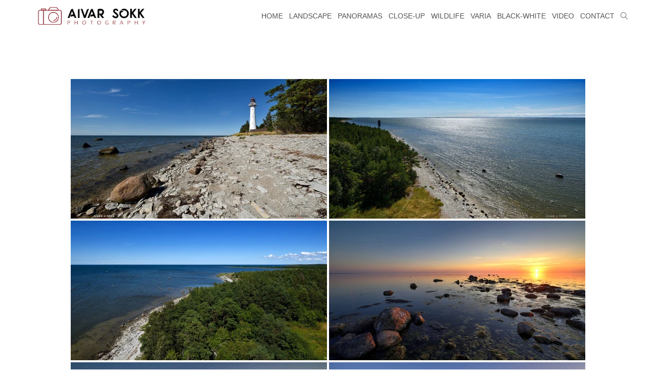

--- FILE ---
content_type: text/html; charset=UTF-8
request_url: https://www.aivarsokk.com/ngg_tag/kivid/nggallery/page/2
body_size: 18033
content:

<!DOCTYPE html>
<html class="html" lang="en-US" itemscope itemtype="http://schema.org/WebPage">
<head>
	<meta charset="UTF-8">
	<link rel="profile" href="https://gmpg.org/xfn/11">

	<meta name='robots' content='index, follow, max-image-preview:large, max-snippet:-1, max-video-preview:-1' />
<meta name="viewport" content="width=device-width, initial-scale=1">
	<!-- This site is optimized with the Yoast SEO plugin v26.7 - https://yoast.com/wordpress/plugins/seo/ -->
	<title>kivid Archives - Aivar Sokk Photography</title>
	<link rel="canonical" href="https://www.aivarsokk.com/ngg_tag/kivid/" />
	<script type="application/ld+json" class="yoast-schema-graph">{"@context":"https://schema.org","@graph":[{"@type":"CollectionPage","@id":"https://www.aivarsokk.com/ngg_tag/kivid/","url":"https://www.aivarsokk.com/ngg_tag/kivid/","name":"kivid Archives - Aivar Sokk Photography","isPartOf":{"@id":"https://aivarsokk.com/#website"},"breadcrumb":{"@id":"https://www.aivarsokk.com/ngg_tag/kivid/#breadcrumb"},"inLanguage":"en-US"},{"@type":"BreadcrumbList","@id":"https://www.aivarsokk.com/ngg_tag/kivid/#breadcrumb","itemListElement":[{"@type":"ListItem","position":1,"name":"Home","item":"https://www.aivarsokk.com/"},{"@type":"ListItem","position":2,"name":"kivid"}]},{"@type":"WebSite","@id":"https://aivarsokk.com/#website","url":"https://aivarsokk.com/","name":"Aivar Sokk - Photography","description":"photography, nature, wildlife, landscape, Estonia","publisher":{"@id":"https://aivarsokk.com/#/schema/person/361b2eec75ca3369ba00f719025612de"},"potentialAction":[{"@type":"SearchAction","target":{"@type":"EntryPoint","urlTemplate":"https://aivarsokk.com/?s={search_term_string}"},"query-input":{"@type":"PropertyValueSpecification","valueRequired":true,"valueName":"search_term_string"}}],"inLanguage":"en-US"},{"@type":["Person","Organization"],"@id":"https://aivarsokk.com/#/schema/person/361b2eec75ca3369ba00f719025612de","name":"Aivar","image":{"@type":"ImageObject","inLanguage":"en-US","@id":"https://aivarsokk.com/#/schema/person/image/","url":"https://www.aivarsokk.com/wp-content/uploads/2022/10/cropped-horizontal_on_white_330x150px_by_logaster.png","contentUrl":"https://www.aivarsokk.com/wp-content/uploads/2022/10/cropped-horizontal_on_white_330x150px_by_logaster.png","width":330,"height":90,"caption":"Aivar"},"logo":{"@id":"https://aivarsokk.com/#/schema/person/image/"}}]}</script>
	<!-- / Yoast SEO plugin. -->


<link rel='dns-prefetch' href='//cdn.jsdelivr.net' />
<link rel="alternate" type="application/rss+xml" title="Aivar Sokk Photography &raquo; Feed" href="https://www.aivarsokk.com/feed/" />
<link rel="alternate" type="application/rss+xml" title="Aivar Sokk Photography &raquo; Comments Feed" href="https://www.aivarsokk.com/comments/feed/" />
<link rel="alternate" type="application/rss+xml" title="Aivar Sokk Photography &raquo; kivid Picture tag Feed" href="https://www.aivarsokk.com/ngg_tag/kivid/feed/" />
<link rel="alternate" title="oEmbed (JSON)" type="application/json+oembed" href="https://www.aivarsokk.com/wp-json/oembed/1.0/embed?url" />
<link rel="alternate" title="oEmbed (XML)" type="text/xml+oembed" href="https://www.aivarsokk.com/wp-json/oembed/1.0/embed?url&#038;format=xml" />
		<style>
			.lazyload,
			.lazyloading {
				max-width: 100%;
			}
		</style>
		<style id='wp-img-auto-sizes-contain-inline-css' type='text/css'>
img:is([sizes=auto i],[sizes^="auto," i]){contain-intrinsic-size:3000px 1500px}
/*# sourceURL=wp-img-auto-sizes-contain-inline-css */
</style>
<style id='wp-block-library-inline-css' type='text/css'>
:root{--wp-block-synced-color:#7a00df;--wp-block-synced-color--rgb:122,0,223;--wp-bound-block-color:var(--wp-block-synced-color);--wp-editor-canvas-background:#ddd;--wp-admin-theme-color:#007cba;--wp-admin-theme-color--rgb:0,124,186;--wp-admin-theme-color-darker-10:#006ba1;--wp-admin-theme-color-darker-10--rgb:0,107,160.5;--wp-admin-theme-color-darker-20:#005a87;--wp-admin-theme-color-darker-20--rgb:0,90,135;--wp-admin-border-width-focus:2px}@media (min-resolution:192dpi){:root{--wp-admin-border-width-focus:1.5px}}.wp-element-button{cursor:pointer}:root .has-very-light-gray-background-color{background-color:#eee}:root .has-very-dark-gray-background-color{background-color:#313131}:root .has-very-light-gray-color{color:#eee}:root .has-very-dark-gray-color{color:#313131}:root .has-vivid-green-cyan-to-vivid-cyan-blue-gradient-background{background:linear-gradient(135deg,#00d084,#0693e3)}:root .has-purple-crush-gradient-background{background:linear-gradient(135deg,#34e2e4,#4721fb 50%,#ab1dfe)}:root .has-hazy-dawn-gradient-background{background:linear-gradient(135deg,#faaca8,#dad0ec)}:root .has-subdued-olive-gradient-background{background:linear-gradient(135deg,#fafae1,#67a671)}:root .has-atomic-cream-gradient-background{background:linear-gradient(135deg,#fdd79a,#004a59)}:root .has-nightshade-gradient-background{background:linear-gradient(135deg,#330968,#31cdcf)}:root .has-midnight-gradient-background{background:linear-gradient(135deg,#020381,#2874fc)}:root{--wp--preset--font-size--normal:16px;--wp--preset--font-size--huge:42px}.has-regular-font-size{font-size:1em}.has-larger-font-size{font-size:2.625em}.has-normal-font-size{font-size:var(--wp--preset--font-size--normal)}.has-huge-font-size{font-size:var(--wp--preset--font-size--huge)}.has-text-align-center{text-align:center}.has-text-align-left{text-align:left}.has-text-align-right{text-align:right}.has-fit-text{white-space:nowrap!important}#end-resizable-editor-section{display:none}.aligncenter{clear:both}.items-justified-left{justify-content:flex-start}.items-justified-center{justify-content:center}.items-justified-right{justify-content:flex-end}.items-justified-space-between{justify-content:space-between}.screen-reader-text{border:0;clip-path:inset(50%);height:1px;margin:-1px;overflow:hidden;padding:0;position:absolute;width:1px;word-wrap:normal!important}.screen-reader-text:focus{background-color:#ddd;clip-path:none;color:#444;display:block;font-size:1em;height:auto;left:5px;line-height:normal;padding:15px 23px 14px;text-decoration:none;top:5px;width:auto;z-index:100000}html :where(.has-border-color){border-style:solid}html :where([style*=border-top-color]){border-top-style:solid}html :where([style*=border-right-color]){border-right-style:solid}html :where([style*=border-bottom-color]){border-bottom-style:solid}html :where([style*=border-left-color]){border-left-style:solid}html :where([style*=border-width]){border-style:solid}html :where([style*=border-top-width]){border-top-style:solid}html :where([style*=border-right-width]){border-right-style:solid}html :where([style*=border-bottom-width]){border-bottom-style:solid}html :where([style*=border-left-width]){border-left-style:solid}html :where(img[class*=wp-image-]){height:auto;max-width:100%}:where(figure){margin:0 0 1em}html :where(.is-position-sticky){--wp-admin--admin-bar--position-offset:var(--wp-admin--admin-bar--height,0px)}@media screen and (max-width:600px){html :where(.is-position-sticky){--wp-admin--admin-bar--position-offset:0px}}

/*# sourceURL=wp-block-library-inline-css */
</style><style id='global-styles-inline-css' type='text/css'>
:root{--wp--preset--aspect-ratio--square: 1;--wp--preset--aspect-ratio--4-3: 4/3;--wp--preset--aspect-ratio--3-4: 3/4;--wp--preset--aspect-ratio--3-2: 3/2;--wp--preset--aspect-ratio--2-3: 2/3;--wp--preset--aspect-ratio--16-9: 16/9;--wp--preset--aspect-ratio--9-16: 9/16;--wp--preset--color--black: #000000;--wp--preset--color--cyan-bluish-gray: #abb8c3;--wp--preset--color--white: #ffffff;--wp--preset--color--pale-pink: #f78da7;--wp--preset--color--vivid-red: #cf2e2e;--wp--preset--color--luminous-vivid-orange: #ff6900;--wp--preset--color--luminous-vivid-amber: #fcb900;--wp--preset--color--light-green-cyan: #7bdcb5;--wp--preset--color--vivid-green-cyan: #00d084;--wp--preset--color--pale-cyan-blue: #8ed1fc;--wp--preset--color--vivid-cyan-blue: #0693e3;--wp--preset--color--vivid-purple: #9b51e0;--wp--preset--gradient--vivid-cyan-blue-to-vivid-purple: linear-gradient(135deg,rgb(6,147,227) 0%,rgb(155,81,224) 100%);--wp--preset--gradient--light-green-cyan-to-vivid-green-cyan: linear-gradient(135deg,rgb(122,220,180) 0%,rgb(0,208,130) 100%);--wp--preset--gradient--luminous-vivid-amber-to-luminous-vivid-orange: linear-gradient(135deg,rgb(252,185,0) 0%,rgb(255,105,0) 100%);--wp--preset--gradient--luminous-vivid-orange-to-vivid-red: linear-gradient(135deg,rgb(255,105,0) 0%,rgb(207,46,46) 100%);--wp--preset--gradient--very-light-gray-to-cyan-bluish-gray: linear-gradient(135deg,rgb(238,238,238) 0%,rgb(169,184,195) 100%);--wp--preset--gradient--cool-to-warm-spectrum: linear-gradient(135deg,rgb(74,234,220) 0%,rgb(151,120,209) 20%,rgb(207,42,186) 40%,rgb(238,44,130) 60%,rgb(251,105,98) 80%,rgb(254,248,76) 100%);--wp--preset--gradient--blush-light-purple: linear-gradient(135deg,rgb(255,206,236) 0%,rgb(152,150,240) 100%);--wp--preset--gradient--blush-bordeaux: linear-gradient(135deg,rgb(254,205,165) 0%,rgb(254,45,45) 50%,rgb(107,0,62) 100%);--wp--preset--gradient--luminous-dusk: linear-gradient(135deg,rgb(255,203,112) 0%,rgb(199,81,192) 50%,rgb(65,88,208) 100%);--wp--preset--gradient--pale-ocean: linear-gradient(135deg,rgb(255,245,203) 0%,rgb(182,227,212) 50%,rgb(51,167,181) 100%);--wp--preset--gradient--electric-grass: linear-gradient(135deg,rgb(202,248,128) 0%,rgb(113,206,126) 100%);--wp--preset--gradient--midnight: linear-gradient(135deg,rgb(2,3,129) 0%,rgb(40,116,252) 100%);--wp--preset--font-size--small: 13px;--wp--preset--font-size--medium: 20px;--wp--preset--font-size--large: 36px;--wp--preset--font-size--x-large: 42px;--wp--preset--spacing--20: 0.44rem;--wp--preset--spacing--30: 0.67rem;--wp--preset--spacing--40: 1rem;--wp--preset--spacing--50: 1.5rem;--wp--preset--spacing--60: 2.25rem;--wp--preset--spacing--70: 3.38rem;--wp--preset--spacing--80: 5.06rem;--wp--preset--shadow--natural: 6px 6px 9px rgba(0, 0, 0, 0.2);--wp--preset--shadow--deep: 12px 12px 50px rgba(0, 0, 0, 0.4);--wp--preset--shadow--sharp: 6px 6px 0px rgba(0, 0, 0, 0.2);--wp--preset--shadow--outlined: 6px 6px 0px -3px rgb(255, 255, 255), 6px 6px rgb(0, 0, 0);--wp--preset--shadow--crisp: 6px 6px 0px rgb(0, 0, 0);}:where(.is-layout-flex){gap: 0.5em;}:where(.is-layout-grid){gap: 0.5em;}body .is-layout-flex{display: flex;}.is-layout-flex{flex-wrap: wrap;align-items: center;}.is-layout-flex > :is(*, div){margin: 0;}body .is-layout-grid{display: grid;}.is-layout-grid > :is(*, div){margin: 0;}:where(.wp-block-columns.is-layout-flex){gap: 2em;}:where(.wp-block-columns.is-layout-grid){gap: 2em;}:where(.wp-block-post-template.is-layout-flex){gap: 1.25em;}:where(.wp-block-post-template.is-layout-grid){gap: 1.25em;}.has-black-color{color: var(--wp--preset--color--black) !important;}.has-cyan-bluish-gray-color{color: var(--wp--preset--color--cyan-bluish-gray) !important;}.has-white-color{color: var(--wp--preset--color--white) !important;}.has-pale-pink-color{color: var(--wp--preset--color--pale-pink) !important;}.has-vivid-red-color{color: var(--wp--preset--color--vivid-red) !important;}.has-luminous-vivid-orange-color{color: var(--wp--preset--color--luminous-vivid-orange) !important;}.has-luminous-vivid-amber-color{color: var(--wp--preset--color--luminous-vivid-amber) !important;}.has-light-green-cyan-color{color: var(--wp--preset--color--light-green-cyan) !important;}.has-vivid-green-cyan-color{color: var(--wp--preset--color--vivid-green-cyan) !important;}.has-pale-cyan-blue-color{color: var(--wp--preset--color--pale-cyan-blue) !important;}.has-vivid-cyan-blue-color{color: var(--wp--preset--color--vivid-cyan-blue) !important;}.has-vivid-purple-color{color: var(--wp--preset--color--vivid-purple) !important;}.has-black-background-color{background-color: var(--wp--preset--color--black) !important;}.has-cyan-bluish-gray-background-color{background-color: var(--wp--preset--color--cyan-bluish-gray) !important;}.has-white-background-color{background-color: var(--wp--preset--color--white) !important;}.has-pale-pink-background-color{background-color: var(--wp--preset--color--pale-pink) !important;}.has-vivid-red-background-color{background-color: var(--wp--preset--color--vivid-red) !important;}.has-luminous-vivid-orange-background-color{background-color: var(--wp--preset--color--luminous-vivid-orange) !important;}.has-luminous-vivid-amber-background-color{background-color: var(--wp--preset--color--luminous-vivid-amber) !important;}.has-light-green-cyan-background-color{background-color: var(--wp--preset--color--light-green-cyan) !important;}.has-vivid-green-cyan-background-color{background-color: var(--wp--preset--color--vivid-green-cyan) !important;}.has-pale-cyan-blue-background-color{background-color: var(--wp--preset--color--pale-cyan-blue) !important;}.has-vivid-cyan-blue-background-color{background-color: var(--wp--preset--color--vivid-cyan-blue) !important;}.has-vivid-purple-background-color{background-color: var(--wp--preset--color--vivid-purple) !important;}.has-black-border-color{border-color: var(--wp--preset--color--black) !important;}.has-cyan-bluish-gray-border-color{border-color: var(--wp--preset--color--cyan-bluish-gray) !important;}.has-white-border-color{border-color: var(--wp--preset--color--white) !important;}.has-pale-pink-border-color{border-color: var(--wp--preset--color--pale-pink) !important;}.has-vivid-red-border-color{border-color: var(--wp--preset--color--vivid-red) !important;}.has-luminous-vivid-orange-border-color{border-color: var(--wp--preset--color--luminous-vivid-orange) !important;}.has-luminous-vivid-amber-border-color{border-color: var(--wp--preset--color--luminous-vivid-amber) !important;}.has-light-green-cyan-border-color{border-color: var(--wp--preset--color--light-green-cyan) !important;}.has-vivid-green-cyan-border-color{border-color: var(--wp--preset--color--vivid-green-cyan) !important;}.has-pale-cyan-blue-border-color{border-color: var(--wp--preset--color--pale-cyan-blue) !important;}.has-vivid-cyan-blue-border-color{border-color: var(--wp--preset--color--vivid-cyan-blue) !important;}.has-vivid-purple-border-color{border-color: var(--wp--preset--color--vivid-purple) !important;}.has-vivid-cyan-blue-to-vivid-purple-gradient-background{background: var(--wp--preset--gradient--vivid-cyan-blue-to-vivid-purple) !important;}.has-light-green-cyan-to-vivid-green-cyan-gradient-background{background: var(--wp--preset--gradient--light-green-cyan-to-vivid-green-cyan) !important;}.has-luminous-vivid-amber-to-luminous-vivid-orange-gradient-background{background: var(--wp--preset--gradient--luminous-vivid-amber-to-luminous-vivid-orange) !important;}.has-luminous-vivid-orange-to-vivid-red-gradient-background{background: var(--wp--preset--gradient--luminous-vivid-orange-to-vivid-red) !important;}.has-very-light-gray-to-cyan-bluish-gray-gradient-background{background: var(--wp--preset--gradient--very-light-gray-to-cyan-bluish-gray) !important;}.has-cool-to-warm-spectrum-gradient-background{background: var(--wp--preset--gradient--cool-to-warm-spectrum) !important;}.has-blush-light-purple-gradient-background{background: var(--wp--preset--gradient--blush-light-purple) !important;}.has-blush-bordeaux-gradient-background{background: var(--wp--preset--gradient--blush-bordeaux) !important;}.has-luminous-dusk-gradient-background{background: var(--wp--preset--gradient--luminous-dusk) !important;}.has-pale-ocean-gradient-background{background: var(--wp--preset--gradient--pale-ocean) !important;}.has-electric-grass-gradient-background{background: var(--wp--preset--gradient--electric-grass) !important;}.has-midnight-gradient-background{background: var(--wp--preset--gradient--midnight) !important;}.has-small-font-size{font-size: var(--wp--preset--font-size--small) !important;}.has-medium-font-size{font-size: var(--wp--preset--font-size--medium) !important;}.has-large-font-size{font-size: var(--wp--preset--font-size--large) !important;}.has-x-large-font-size{font-size: var(--wp--preset--font-size--x-large) !important;}
/*# sourceURL=global-styles-inline-css */
</style>

<style id='classic-theme-styles-inline-css' type='text/css'>
/*! This file is auto-generated */
.wp-block-button__link{color:#fff;background-color:#32373c;border-radius:9999px;box-shadow:none;text-decoration:none;padding:calc(.667em + 2px) calc(1.333em + 2px);font-size:1.125em}.wp-block-file__button{background:#32373c;color:#fff;text-decoration:none}
/*# sourceURL=/wp-includes/css/classic-themes.min.css */
</style>
<link rel='stylesheet' id='ngg_trigger_buttons-css' href='https://www.aivarsokk.com/wp-content/plugins/nextgen-gallery/static/GalleryDisplay/trigger_buttons.css?ver=4.0.3' type='text/css' media='all' />
<link rel='stylesheet' id='photocrati-nextgen_pro_lightbox-0-css' href='https://www.aivarsokk.com/wp-content/plugins/nextgen-gallery-pro/static/Lightbox/style.css?ver=4.0.3' type='text/css' media='all' />
<link rel='stylesheet' id='photocrati-nextgen_pro_lightbox-1-css' href='https://www.aivarsokk.com/wp-content/plugins/nextgen-gallery-pro/static/Lightbox/theme/galleria.nextgen_pro_lightbox.css?ver=4.0.3' type='text/css' media='all' />
<link rel='stylesheet' id='fontawesome_v4_shim_style-css' href='https://www.aivarsokk.com/wp-content/plugins/nextgen-gallery/static/FontAwesome/css/v4-shims.min.css?ver=6.9' type='text/css' media='all' />
<link rel='stylesheet' id='ngg-pro-add-to-cart-css' href='https://www.aivarsokk.com/wp-content/plugins/nextgen-gallery-pro/static/Commerce/AddToCartSidebar/style.css?ver=3.99.0' type='text/css' media='all' />
<link rel='stylesheet' id='animations.css-css' href='https://www.aivarsokk.com/wp-content/plugins/nextgen-gallery-pro/static/Display/Animations/animate.min.css?ver=4.1.1' type='text/css' media='all' />
<link rel='stylesheet' id='nextgen_pagination_style-css' href='https://www.aivarsokk.com/wp-content/plugins/nextgen-gallery/static/GalleryDisplay/pagination_style.css?ver=4.0.3' type='text/css' media='all' />
<link rel='stylesheet' id='nextgen_basic_thumbnails_style-css' href='https://www.aivarsokk.com/wp-content/plugins/nextgen-gallery/static/Thumbnails/nextgen_basic_thumbnails.css?ver=4.0.3' type='text/css' media='all' />
<link rel='stylesheet' id='photocrati-image_protection-css-css' href='https://www.aivarsokk.com/wp-content/plugins/nextgen-gallery-pro/static/Display/ImageProtection/style.css?ver=2.2.0' type='text/css' media='all' />
<link rel='preload' as='style' crossorigin onload="this.rel='stylesheet'" id='font-awesome-css' href='https://www.aivarsokk.com/wp-content/themes/imagely/assets/fonts/fontawesome/css/all.min.css?ver=5.7.2' type='text/css' media='all' />
<link rel='stylesheet' id='dashicons-css' href='https://www.aivarsokk.com/wp-includes/css/dashicons.min.css?ver=6.9' type='text/css' media='all' />
<link rel='preload' as='style' crossorigin onload="this.rel='stylesheet'" id='simple-line-icons-css' href='https://www.aivarsokk.com/wp-content/themes/imagely/assets/css/third/simple-line-icons.min.css?ver=2.4.0' type='text/css' media='all' />
<link rel='stylesheet' id='reactr-style-css' href='https://www.aivarsokk.com/wp-content/themes/imagely/assets/css/style.min.css?ver=2.0.0' type='text/css' media='all' />
<link rel='stylesheet' id='simple-social-icons-font-css' href='https://www.aivarsokk.com/wp-content/plugins/simple-social-icons/css/style.css?ver=4.0.0' type='text/css' media='all' />
<link rel='stylesheet' id='reactr-side-panel-style-css' href='https://www.aivarsokk.com/wp-content/themes/imagely/inc/side-panel/assets/css/style.min.css?ver=6.9' type='text/css' media='all' />
<link rel='stylesheet' id='reactr-sh-styles-css' href='https://www.aivarsokk.com/wp-content/themes/imagely/inc/sticky-header//assets/css/style.min.css?ver=6.9' type='text/css' media='all' />
<script type="text/javascript" src="https://www.aivarsokk.com/wp-includes/js/jquery/jquery.min.js?ver=3.7.1" id="jquery-core-js"></script>
<script type="text/javascript" src="https://www.aivarsokk.com/wp-includes/js/jquery/jquery-migrate.min.js?ver=3.4.1" id="jquery-migrate-js"></script>
<script type="text/javascript" id="photocrati_ajax-js-extra">
/* <![CDATA[ */
var photocrati_ajax = {"url":"https://www.aivarsokk.com/index.php?photocrati_ajax=1","rest_url":"https://www.aivarsokk.com/wp-json/","wp_home_url":"https://www.aivarsokk.com","wp_site_url":"https://www.aivarsokk.com","wp_root_url":"https://www.aivarsokk.com","wp_plugins_url":"https://www.aivarsokk.com/wp-content/plugins","wp_content_url":"https://www.aivarsokk.com/wp-content","wp_includes_url":"https://www.aivarsokk.com/wp-includes/","ngg_param_slug":"nggallery","rest_nonce":"b5cb67ee81"};
//# sourceURL=photocrati_ajax-js-extra
/* ]]> */
</script>
<script type="text/javascript" src="https://www.aivarsokk.com/wp-content/plugins/nextgen-gallery/static/Legacy/ajax.min.js?ver=4.0.3" id="photocrati_ajax-js"></script>
<script type="text/javascript" src="https://www.aivarsokk.com/wp-content/plugins/nextgen-gallery/static/FontAwesome/js/v4-shims.min.js?ver=5.3.1" id="fontawesome_v4_shim-js"></script>
<script type="text/javascript" defer crossorigin="anonymous" data-auto-replace-svg="false" data-keep-original-source="false" data-search-pseudo-elements src="https://www.aivarsokk.com/wp-content/plugins/nextgen-gallery/static/FontAwesome/js/all.min.js?ver=5.3.1" id="fontawesome-js"></script>
<script type="text/javascript" src="https://cdn.jsdelivr.net/npm/js-cookie@2.2.0/src/js.cookie.min.js?ver=2.2.0" id="js-cookie-js"></script>
<script type="text/javascript" src="https://www.aivarsokk.com/wp-content/plugins/nextgen-gallery-pro/static/Commerce/lib/sprintf.js?ver=3.99.0" id="sprintf-js"></script>
<script type="text/javascript" src="https://www.aivarsokk.com/wp-content/plugins/nextgen-gallery-pro/static/DisplayTypes/Galleria/galleria-1.6.1.js?ver=1.6.1" id="ngg_galleria-js"></script>
<script type="text/javascript" src="https://www.aivarsokk.com/wp-content/plugins/nextgen-gallery-pro/static/DisplayTypes/Galleria/ngg_galleria.js?ver=4.0.1" id="ngg_galleria_init-js"></script>
<script type="text/javascript" src="https://www.aivarsokk.com/wp-content/plugins/nextgen-gallery/static/Thumbnails/nextgen_basic_thumbnails.js?ver=4.0.3" id="nextgen_basic_thumbnails_script-js"></script>
<script type="text/javascript" src="https://www.aivarsokk.com/wp-content/plugins/nextgen-gallery/static/Thumbnails/ajax_pagination.js?ver=4.0.3" id="nextgen-basic-thumbnails-ajax-pagination-js"></script>
<script type="text/javascript" src="https://www.aivarsokk.com/wp-content/plugins/nextgen-gallery-pro/static/Display/ImageProtection/pressure.js?ver=4.0.1" id="pressure-js"></script>
<script type="text/javascript" id="photocrati-image_protection-js-js-extra">
/* <![CDATA[ */
var photocrati_image_protection_global = {"enabled":"1"};
//# sourceURL=photocrati-image_protection-js-js-extra
/* ]]> */
</script>
<script type="text/javascript" src="https://www.aivarsokk.com/wp-content/plugins/nextgen-gallery-pro/static/Display/ImageProtection/main.js?ver=2.2.0" id="photocrati-image_protection-js-js"></script>
<link rel="https://api.w.org/" href="https://www.aivarsokk.com/wp-json/" /><link rel="alternate" title="JSON" type="application/json" href="https://www.aivarsokk.com/wp-json/wp/v2/posts/0" /><link rel="EditURI" type="application/rsd+xml" title="RSD" href="https://www.aivarsokk.com/xmlrpc.php?rsd" />
<meta name="generator" content="WordPress 6.9" />
<script async defer data-domain='aivarsokk.com' src='https://plausible.io/js/plausible.js'></script>	<link rel="preconnect" href="https://fonts.googleapis.com">
	<link rel="preconnect" href="https://fonts.gstatic.com">
	<!-- Analytify: No tracking code - check profile selection or OAuth connection -->		<script>
			document.documentElement.className = document.documentElement.className.replace('no-js', 'js');
		</script>
				<style>
			.no-js img.lazyload {
				display: none;
			}

			figure.wp-block-image img.lazyloading {
				min-width: 150px;
			}

			.lazyload,
			.lazyloading {
				--smush-placeholder-width: 100px;
				--smush-placeholder-aspect-ratio: 1/1;
				width: var(--smush-image-width, var(--smush-placeholder-width)) !important;
				aspect-ratio: var(--smush-image-aspect-ratio, var(--smush-placeholder-aspect-ratio)) !important;
			}

						.lazyload, .lazyloading {
				opacity: 0;
			}

			.lazyloaded {
				opacity: 1;
				transition: opacity 400ms;
				transition-delay: 0ms;
			}

					</style>
		<style type="text/css">.recentcomments a{display:inline !important;padding:0 !important;margin:0 !important;}</style><noscript><style>.lazyload[data-src]{display:none !important;}</style></noscript><style>.lazyload{background-image:none !important;}.lazyload:before{background-image:none !important;}</style><link rel="icon" href="https://www.aivarsokk.com/wp-content/uploads/2021/02/cropped-favicon_192x192_created_by_logaster-150x150.png" sizes="32x32" />
<link rel="icon" href="https://www.aivarsokk.com/wp-content/uploads/2021/02/cropped-favicon_192x192_created_by_logaster-300x300.png" sizes="192x192" />
<link rel="apple-touch-icon" href="https://www.aivarsokk.com/wp-content/uploads/2021/02/cropped-favicon_192x192_created_by_logaster-180x180.png" />
<meta name="msapplication-TileImage" content="https://www.aivarsokk.com/wp-content/uploads/2021/02/cropped-favicon_192x192_created_by_logaster-300x300.png" />
		<style type="text/css" id="wp-custom-css">
			.galleria-theme-nextgen_pro_lightbox .galleria-dock-toggle-container{background:rgba(0,0,0,0) !important}@media(min-width:1200px){.wp-video{width:960px !important}#site-navigation-wrap .dropdown-menu >li.menu-item-1836 >a:after{content:"\e090"}#site-navigation-wrap .dropdown-menu >li.menu-item-1836 >a{font-family:simple-line-icons;speak:none;font-style:normal;font-weight:400}#site-navigation-wrap .dropdown-menu >li.menu-item-1836 >a >span{display:none}		</style>
			<style id="egf-frontend-styles" type="text/css">
		h1 {font-size: 10px;line-height: 0.8;text-decoration: none;} h2 {color: #000000;font-size: 11px;} p {font-size: 10px;} h3 {} h4 {} h5 {} h6 {} 	</style>
	<!-- Reactr CSS -->
<style type="text/css">
/* General CSS */a:hover,a.light:hover,.theme-heading .text::before,#top-bar-content >a:hover,#top-bar-social li.reactr-email a:hover,#site-navigation-wrap .dropdown-menu >li >a:hover,#site-header.medium-header #medium-searchform button:hover,.reactr-mobile-menu-icon a:hover,.blog-entry.post .blog-entry-header .entry-title a:hover,.blog-entry.post .blog-entry-readmore a:hover,.blog-entry.thumbnail-entry .blog-entry-category a,ul.meta li a:hover,.dropcap,.single nav.post-navigation .nav-links .title,body .related-post-title a:hover,body #wp-calendar caption,body .contact-info-widget.default i,body .contact-info-widget.big-icons i,body .custom-links-widget .reactr-custom-links li a:hover,body .custom-links-widget .reactr-custom-links li a:hover:before,body .posts-thumbnails-widget li a:hover,body .social-widget li.reactr-email a:hover,.comment-author .comment-meta .comment-reply-link,#respond #cancel-comment-reply-link:hover,#footer-widgets .footer-box a:hover,#footer-bottom a:hover,#footer-bottom #footer-bottom-menu a:hover,.sidr a:hover,.sidr-class-dropdown-toggle:hover,.sidr-class-menu-item-has-children.active >a,.sidr-class-menu-item-has-children.active >a >.sidr-class-dropdown-toggle,input[type=checkbox]:checked:before{color:#b71717}input[type="button"],input[type="reset"],input[type="submit"],button[type="submit"],.button,#site-navigation-wrap .dropdown-menu >li.btn >a >span,.thumbnail:hover i,.post-quote-content,.omw-modal .omw-close-modal,body .contact-info-widget.big-icons li:hover i,body div.wpforms-container-full .wpforms-form input[type=submit],body div.wpforms-container-full .wpforms-form button[type=submit],body div.wpforms-container-full .wpforms-form .wpforms-page-button{background-color:#b71717}.widget-title{border-color:#b71717}blockquote{border-color:#b71717}#searchform-dropdown{border-color:#b71717}.dropdown-menu .sub-menu{border-color:#b71717}.blog-entry.large-entry .blog-entry-readmore a:hover{border-color:#b71717}.reactr-newsletter-form-wrap input[type="email"]:focus{border-color:#b71717}.social-widget li.reactr-email a:hover{border-color:#b71717}#respond #cancel-comment-reply-link:hover{border-color:#b71717}body .contact-info-widget.big-icons li:hover i{border-color:#b71717}#footer-widgets .reactr-newsletter-form-wrap input[type="email"]:focus{border-color:#b71717}input[type="button"]:hover,input[type="reset"]:hover,input[type="submit"]:hover,button[type="submit"]:hover,input[type="button"]:focus,input[type="reset"]:focus,input[type="submit"]:focus,button[type="submit"]:focus,.button:hover,#site-navigation-wrap .dropdown-menu >li.btn >a:hover >span,.post-quote-author,.omw-modal .omw-close-modal:hover,body div.wpforms-container-full .wpforms-form input[type=submit]:hover,body div.wpforms-container-full .wpforms-form button[type=submit]:hover,body div.wpforms-container-full .wpforms-form .wpforms-page-button:hover{background-color:#fcfcfc}table th,table td,hr,.content-area,body.content-left-sidebar #content-wrap .content-area,.content-left-sidebar .content-area,#top-bar-wrap,#site-header,#site-header.top-header #search-toggle,.dropdown-menu ul li,.centered-minimal-page-header,.blog-entry.post,.blog-entry.grid-entry .blog-entry-inner,.blog-entry.thumbnail-entry .blog-entry-bottom,.single-post .entry-title,.single .entry-share-wrap .entry-share,.single .entry-share,.single .entry-share ul li a,.single nav.post-navigation,.single nav.post-navigation .nav-links .nav-previous,#author-bio,#author-bio .author-bio-avatar,#author-bio .author-bio-social li a,#related-posts,#comments,.comment-body,#respond #cancel-comment-reply-link,#blog-entries .type-page,.page-numbers a,.page-numbers span:not(.elementor-screen-only),.page-links span,body #wp-calendar caption,body #wp-calendar th,body #wp-calendar tbody,body .contact-info-widget.default i,body .contact-info-widget.big-icons i,body .posts-thumbnails-widget li,body .tagcloud a{border-color:#f9f9f9}body{background-image:url()}body{background-position:top center}body{background-attachment:fixed}body{background-repeat:}body{background-size:cover}a{color:#000000}a:hover{color:#b71717}.container{width:2760px}@media only screen and (min-width:960px){.content-area,.content-left-sidebar .content-area{width:75%}}@media only screen and (min-width:960px){.widget-area,.content-left-sidebar .widget-area{width:37%}}/* Header CSS */#site-logo #site-logo-inner,.reactr-social-menu .social-menu-inner,#site-header.full_screen-header .menu-bar-inner,.after-header-content .after-header-content-inner{height:62px}#site-navigation-wrap .dropdown-menu >li >a,.reactr-mobile-menu-icon a,.after-header-content-inner >a{line-height:62px}#site-header{border-color:#000000}#site-header.has-header-media .overlay-header-media{background-color:rgba(0,0,0,0.5)}#site-logo #site-logo-inner a img,#site-header.center-header #site-navigation-wrap .middle-site-logo a img{max-width:230px}#top-bar-wrap,.reactr-top-bar-sticky{background-color:#939393}#top-bar-wrap{border-color:#a0a0a0}#top-bar-content a:hover,#top-bar-social-alt a:hover{color:#c4211b}#top-bar-social li a:hover{color:#c4211b!important}/* Menu CSS */.effect-one #site-navigation-wrap .dropdown-menu >li >a.menu-link >span:after,.effect-three #site-navigation-wrap .dropdown-menu >li >a.menu-link >span:after,.effect-five #site-navigation-wrap .dropdown-menu >li >a.menu-link >span:before,.effect-five #site-navigation-wrap .dropdown-menu >li >a.menu-link >span:after,.effect-nine #site-navigation-wrap .dropdown-menu >li >a.menu-link >span:before,.effect-nine #site-navigation-wrap .dropdown-menu >li >a.menu-link >span:after{background-color:#b71717}.effect-four #site-navigation-wrap .dropdown-menu >li >a.menu-link >span:before,.effect-four #site-navigation-wrap .dropdown-menu >li >a.menu-link >span:after,.effect-seven #site-navigation-wrap .dropdown-menu >li >a.menu-link:hover >span:after,.effect-seven #site-navigation-wrap .dropdown-menu >li.sfHover >a.menu-link >span:after{color:#b71717}.effect-seven #site-navigation-wrap .dropdown-menu >li >a.menu-link:hover >span:after,.effect-seven #site-navigation-wrap .dropdown-menu >li.sfHover >a.menu-link >span:after{text-shadow:10px 0 #b71717,-10px 0 #b71717}#site-navigation-wrap .dropdown-menu >li >a{padding:0 6px}#searchform-dropdown input{color:#000000}#searchform-dropdown input:focus{border-color:#474747}/* Body CSS */.single-post.content-max-width #content{max-width:800px;margin-left:auto;margin-right:auto}#scroll-top{bottom:12px}#scroll-top{width:20px;height:20px;line-height:20px}#scroll-top{border-radius:4px}#scroll-top{background-color:#666666}#scroll-top:hover{background-color:rgba(0,0,0,0.16)}/* Sidebar and Footer CSS */.sidebar-container a:not(.button){color:#888888}.sidebar-container a:not(.button):hover,.sidebar-container a:not(.button):active,.sidebar-container a:not(.button):focus{color:#666666}#footer-widgets{background-color:#ffffff}#footer-widgets li,#footer-widgets #wp-calendar caption,#footer-widgets #wp-calendar th,#footer-widgets #wp-calendar tbody,#footer-widgets .contact-info-widget i,#footer-widgets .reactr-newsletter-form-wrap input[type="email"],#footer-widgets .posts-thumbnails-widget li,#footer-widgets .social-widget li a{border-color:#000000}#footer-bottom{background-color:#ffffff}#footer-bottom a,#footer-bottom #footer-bottom-menu a{color:#000000}/* Side Panel CSS */@media (max-width:768px){#side-panel-wrap{width:100px}.reactr-sp-right #side-panel-wrap{right:-100px}.reactr-sp-right.reactr-sp-opened #outer-wrap{left:-100px}.reactr-sp-left #side-panel-wrap{left:-100px}.reactr-sp-left.reactr-sp-opened #outer-wrap{right:-100px}}@media (max-width:480px){#side-panel-wrap{width:100px}.reactr-sp-right #side-panel-wrap{right:-100px}.reactr-sp-right.reactr-sp-opened #outer-wrap{left:-100px}.reactr-sp-left #side-panel-wrap{left:-100px}.reactr-sp-left.reactr-sp-opened #outer-wrap{right:-100px}}#side-panel-wrap #side-panel-content{padding:20px 30px 30px 30px}@media (max-width:959px){li.side-panel-li,#side-panel-wrap,.reactr-mobile-menu-icon a.side-panel-btn{display:none !important}}@media (max-width:959px){.side-panel-title-btn{display:none !important}}/* Sticky Header CSS */.is-sticky #site-header.shrink-header #site-logo #site-logo-inner,.is-sticky #site-header.shrink-header .reactr-social-menu .social-menu-inner,.is-sticky #site-header.shrink-header.full_screen-header .menu-bar-inner,.after-header-content .after-header-content-inner{height:55px}.is-sticky #site-header.shrink-header #site-navigation-wrap .dropdown-menu >li >a,.is-sticky #site-header.shrink-header .reactr-mobile-menu-icon a,.after-header-content .after-header-content-inner >a,.after-header-content .after-header-content-inner >div >a{line-height:55px}.is-sticky #site-header,.reactr-sticky-top-bar-holder.is-sticky #top-bar-wrap,.is-sticky .header-top{opacity:1}/* Typography CSS */body{font-size:;line-height:1.6;letter-spacing:.4px}@media (max-width:768px){body{font-size:;line-height:1.6;letter-spacing:.4px}}@media (max-width:480px){body{font-size:;line-height:1.6;letter-spacing:.4px}}h1,h2,h3,h4,h5,h6,.theme-heading,.widget-title,.reactr-widget-recent-posts-title,.comment-reply-title,.entry-title,.sidebar-box .widget-title{line-height:;letter-spacing:0}@media (max-width:768px){h1,h2,h3,h4,h5,h6,.theme-heading,.widget-title,.reactr-widget-recent-posts-title,.comment-reply-title,.entry-title,.sidebar-box .widget-title{font-size:;line-height:;letter-spacing:0}}@media (max-width:480px){h1,h2,h3,h4,h5,h6,.theme-heading,.widget-title,.reactr-widget-recent-posts-title,.comment-reply-title,.entry-title,.sidebar-box .widget-title{font-size:;line-height:;letter-spacing:0}}h1{font-size:;line-height:;letter-spacing:0}@media (max-width:768px){h1{font-size:;line-height:;letter-spacing:0}}@media (max-width:480px){h1{font-size:;line-height:;letter-spacing:0}}h2{font-size:;line-height:;letter-spacing:0}@media (max-width:768px){h2{font-size:;line-height:;letter-spacing:0}}@media (max-width:480px){h2{font-size:;line-height:;letter-spacing:0}}h3{font-size:;line-height:;letter-spacing:0}@media (max-width:768px){h3{font-size:;line-height:;letter-spacing:0}}@media (max-width:480px){h3{font-size:;line-height:;letter-spacing:0}}h4{font-size:;line-height:;letter-spacing:0}@media (max-width:768px){h4{font-size:;line-height:;letter-spacing:0}}@media (max-width:480px){h4{font-size:;line-height:;letter-spacing:0}}#site-logo a.site-logo-text,#site-logo a.site-logo-text:hover,#site-logo a.site-logo-text:focus,#site-logo a.site-logo-text:active,.middle-site-logo a,.middle-site-logo a:hover,.middle-site-logo a:focus,.middle-site-logo a:active{font-size:;letter-spacing:0}@media (max-width:768px){#site-logo a.site-logo-text,#site-logo a.site-logo-text:hover,#site-logo a.site-logo-text:focus,#site-logo a.site-logo-text:active,.middle-site-logo a,.middle-site-logo a:hover,.middle-site-logo a:focus,.middle-site-logo a:active{font-size:;line-height:1.8;letter-spacing:0}}@media (max-width:480px){#site-logo a.site-logo-text,#site-logo a.site-logo-text:hover,#site-logo a.site-logo-text:focus,#site-logo a.site-logo-text:active,.middle-site-logo a,.middle-site-logo a:hover,.middle-site-logo a:focus,.middle-site-logo a:active{font-size:;line-height:1.8;letter-spacing:0}}#site-description h2,#site-header.top-header #site-logo #site-description h2{font-size:;letter-spacing:0}@media (max-width:768px){#site-description h2,#site-header.top-header #site-logo #site-description h2{font-size:;line-height:0;letter-spacing:0}}@media (max-width:480px){#site-description h2,#site-header.top-header #site-logo #site-description h2{font-size:;line-height:0;letter-spacing:0}}#top-bar-content,#top-bar-social-alt{font-size:;line-height:;letter-spacing:0}@media (max-width:768px){#top-bar-content,#top-bar-social-alt{font-size:;line-height:;letter-spacing:0}}@media (max-width:480px){#top-bar-content,#top-bar-social-alt{font-size:;line-height:;letter-spacing:0}}#site-navigation-wrap .dropdown-menu >li >a,#site-header.full_screen-header .fs-dropdown-menu >li >a,#site-header.top-header #site-navigation-wrap .dropdown-menu >li >a,#site-header.center-header #site-navigation-wrap .dropdown-menu >li >a,#site-header.medium-header #site-navigation-wrap .dropdown-menu >li >a,.reactr-mobile-menu-icon a{font-family:Arial,Helvetica,sans-serif;font-size:14px;font-weight:400;letter-spacing:0}@media (max-width:768px){#site-navigation-wrap .dropdown-menu >li >a,#site-header.full_screen-header .fs-dropdown-menu >li >a,#site-header.top-header #site-navigation-wrap .dropdown-menu >li >a,#site-header.center-header #site-navigation-wrap .dropdown-menu >li >a,#site-header.medium-header #site-navigation-wrap .dropdown-menu >li >a,.reactr-mobile-menu-icon a{font-size:14px;line-height:;letter-spacing:0}}@media (max-width:480px){#site-navigation-wrap .dropdown-menu >li >a,#site-header.full_screen-header .fs-dropdown-menu >li >a,#site-header.top-header #site-navigation-wrap .dropdown-menu >li >a,#site-header.center-header #site-navigation-wrap .dropdown-menu >li >a,#site-header.medium-header #site-navigation-wrap .dropdown-menu >li >a,.reactr-mobile-menu-icon a{font-size:14px;line-height:;letter-spacing:0}}.dropdown-menu ul li a.menu-link,#site-header.full_screen-header .fs-dropdown-menu ul.sub-menu li a{font-size:;line-height:;letter-spacing:px}@media (max-width:768px){.dropdown-menu ul li a.menu-link,#site-header.full_screen-header .fs-dropdown-menu ul.sub-menu li a{font-size:;line-height:;letter-spacing:px}}@media (max-width:480px){.dropdown-menu ul li a.menu-link,#site-header.full_screen-header .fs-dropdown-menu ul.sub-menu li a{font-size:;line-height:;letter-spacing:px}}.sidr-class-dropdown-menu li a,a.sidr-class-toggle-sidr-close,#mobile-dropdown ul li a,body #mobile-fullscreen ul li a{font-size:;line-height:;letter-spacing:0}@media (max-width:768px){.sidr-class-dropdown-menu li a,a.sidr-class-toggle-sidr-close,#mobile-dropdown ul li a,body #mobile-fullscreen ul li a{font-size:;line-height:;letter-spacing:0}}@media (max-width:480px){.sidr-class-dropdown-menu li a,a.sidr-class-toggle-sidr-close,#mobile-dropdown ul li a,body #mobile-fullscreen ul li a{font-size:;line-height:;letter-spacing:0}}.page-header .page-header-title,.page-header.background-image-page-header .page-header-title{font-size:;line-height:;letter-spacing:0}@media (max-width:768px){.page-header .page-header-title,.page-header.background-image-page-header .page-header-title{font-size:;line-height:;letter-spacing:0}}@media (max-width:480px){.page-header .page-header-title,.page-header.background-image-page-header .page-header-title{font-size:;line-height:;letter-spacing:0}}.overlay-blog-entry-date{color:;font-size:;line-height:;letter-spacing:0}@media (max-width:768px){.overlay-blog-entry-date{font-size:;line-height:;letter-spacing:0}}@media (max-width:480px){.overlay-blog-entry-date{font-size:;line-height:;letter-spacing:0}}.blog-entry.post .blog-entry-header .entry-title a{color:;font-size:;line-height:;letter-spacing:0}@media (max-width:768px){.blog-entry.post .blog-entry-header .entry-title a{font-size:;line-height:;letter-spacing:0}}@media (max-width:480px){.blog-entry.post .blog-entry-header .entry-title a{font-size:;line-height:;letter-spacing:0}}.single-post .page-header .page-header-title,.single-post .page-header.background-image-page-header .page-header-title{color:;font-size:;line-height:;letter-spacing:px}@media (max-width:768px){.single-post .page-header .page-header-title,.single-post .page-header.background-image-page-header .page-header-title{font-size:;line-height:;letter-spacing:px}}@media (max-width:480px){.single-post .page-header .page-header-title,.single-post .page-header.background-image-page-header .page-header-title{font-size:;line-height:;letter-spacing:px}}.single-post .entry-title{color:;font-size:;line-height:;letter-spacing:px}@media (max-width:768px){.single-post .entry-title{font-size:;line-height:;letter-spacing:px}}@media (max-width:480px){.single-post .entry-title{font-size:;line-height:;letter-spacing:px}}.site-breadcrumbs{font-size:;letter-spacing:0}@media (max-width:768px){.site-breadcrumbs{font-size:;line-height:;letter-spacing:0}}@media (max-width:480px){.site-breadcrumbs{font-size:;line-height:;letter-spacing:0}}.sidebar-box .widget-title{color:;font-size:;line-height:;letter-spacing:px}@media (max-width:768px){.sidebar-box .widget-title{font-size:;line-height:;letter-spacing:px}}@media (max-width:480px){.sidebar-box .widget-title{font-size:;line-height:;letter-spacing:px}}.sidebar-box,.sidebar-container input[type="text"],.sidebar-container ::placeholder,.sidebar-container select{color:;font-size:;line-height:;letter-spacing:px}@media (max-width:768px){.sidebar-box,.sidebar-container input[type="text"],.sidebar-container ::placeholder,.sidebar-container select{font-size:;line-height:;letter-spacing:px}}@media (max-width:480px){.sidebar-box,.sidebar-container input[type="text"],.sidebar-container ::placeholder,.sidebar-container select{font-size:;line-height:;letter-spacing:px}}#footer-widgets .footer-box .widget-title{color:;font-size:;line-height:;letter-spacing:px}@media (max-width:768px){#footer-widgets .footer-box .widget-title{font-size:;line-height:;letter-spacing:px}}@media (max-width:480px){#footer-widgets .footer-box .widget-title{font-size:;line-height:;letter-spacing:px}}.footer-box,#footer-widgets ::placeholder,#footer-widgets select{color:;font-size:;line-height:;letter-spacing:px}@media (max-width:768px){.footer-box,#footer-widgets ::placeholder,#footer-widgets select{font-size:;line-height:;letter-spacing:px}}@media (max-width:480px){.footer-box,#footer-widgets ::placeholder,#footer-widgets select{font-size:;line-height:;letter-spacing:px}}#footer-bottom #copyright{font-size:;letter-spacing:0}@media (max-width:768px){#footer-bottom #copyright{font-size:;line-height:1;letter-spacing:0}}@media (max-width:480px){#footer-bottom #copyright{font-size:;line-height:1;letter-spacing:0}}#footer-bottom #footer-bottom-menu{font-size:;line-height:;letter-spacing:0}@media (max-width:768px){#footer-bottom #footer-bottom-menu{font-size:;line-height:;letter-spacing:0}}@media (max-width:480px){#footer-bottom #footer-bottom-menu{font-size:;line-height:;letter-spacing:0}}
</style></head>

<body data-rsssl=1 class="wp-singular -template-default page page-id- page-parent wp-custom-logo wp-embed-responsive wp-theme-imagely non-logged-in reactr-theme sidebar-mobile no-header-border default-breakpoint content-full-width content-max-width page-header-disabled has-breadcrumbs reactr-sp-right reactr-sp-no-breakpoint">

	
	<div id="outer-wrap" class="site clr">

		
		<div id="wrap" class="clr">

			
			
<header id="site-header" class="minimal-header effect-three clr fixed-scroll shrink-header has-sticky-mobile no-shadow" data-height="54" itemscope="itemscope" itemtype="http://schema.org/WPHeader">
	
	
		
		<div id="site-header-inner" class="clr container">

			
			

<div id="site-logo" class="clr has-responsive-logo has-sticky-logo" itemscope itemtype="http://schema.org/Brand">

	
	<div id="site-logo-inner" class="clr">

		
		<a href="https://www.aivarsokk.com/" class="custom-logo-link" rel="home"><img width="330" height="90" data-src="https://www.aivarsokk.com/wp-content/uploads/2022/10/cropped-horizontal_on_white_330x150px_by_logaster.png" class="custom-logo lazyload" alt="Aivar Sokk Photography" decoding="async" data-srcset="https://www.aivarsokk.com/wp-content/uploads/2022/10/cropped-horizontal_on_white_330x150px_by_logaster.png 330w, https://www.aivarsokk.com/wp-content/uploads/2022/10/cropped-horizontal_on_white_330x150px_by_logaster-300x82.png 300w, https://www.aivarsokk.com/wp-content/uploads/2022/10/cropped-horizontal_on_white_330x150px_by_logaster-180x49.png 180w" data-sizes="(max-width: 330px) 100vw, 330px" src="[data-uri]" style="--smush-placeholder-width: 330px; --smush-placeholder-aspect-ratio: 330/90;" /></a><a href="https://www.aivarsokk.com/" class="responsive-logo-link" rel="home"><img data-src="https://aivarsokk.com/wp-content/uploads/2022/10/horizontal_on_white_330x150px_by_logaster.png" class="responsive-logo lazyload" width="" height="" alt="" src="[data-uri]" /></a><a href="https://www.aivarsokk.com/" class="sticky-logo-link" rel="home" itemprop="url"><img data-src="https://aivarsokk.com/wp-content/uploads/2022/10/horizontal_on_white_330x150px_by_logaster.png" class="sticky-logo lazyload" width="" height="" alt="" itemprop="url" src="[data-uri]" /></a>
	</div><!-- #site-logo-inner -->

	
	
</div><!-- #site-logo -->

		<div id="site-navigation-wrap" class="clr">
	
		
		
		<nav id="site-navigation" class="navigation main-navigation clr" itemscope="itemscope" itemtype="http://schema.org/SiteNavigationElement">

			<ul id="menu-home" class="main-menu dropdown-menu sf-menu"><li id="menu-item-290" class="menu-item menu-item-type-post_type menu-item-object-page menu-item-home menu-item-290"><a href="https://www.aivarsokk.com/" class="menu-link"><span class="text-wrap">HOME</span></a></li><li id="menu-item-196" class="menu-item menu-item-type-post_type menu-item-object-page menu-item-196"><a href="https://www.aivarsokk.com/landscape/" class="menu-link"><span class="text-wrap">LANDSCAPE</span></a></li><li id="menu-item-719" class="menu-item menu-item-type-post_type menu-item-object-page menu-item-719"><a href="https://www.aivarsokk.com/panoramas/" class="menu-link"><span class="text-wrap">PANORAMAS</span></a></li><li id="menu-item-212" class="menu-item menu-item-type-post_type menu-item-object-page menu-item-212"><a href="https://www.aivarsokk.com/close-up/" class="menu-link"><span class="text-wrap">CLOSE-UP</span></a></li><li id="menu-item-217" class="menu-item menu-item-type-post_type menu-item-object-page menu-item-217"><a href="https://www.aivarsokk.com/wildlife/" class="menu-link"><span class="text-wrap">WILDLIFE</span></a></li><li id="menu-item-229" class="menu-item menu-item-type-post_type menu-item-object-page menu-item-229"><a href="https://www.aivarsokk.com/varia/" class="menu-link"><span class="text-wrap">VARIA</span></a></li><li id="menu-item-272" class="menu-item menu-item-type-post_type menu-item-object-page menu-item-272"><a href="https://www.aivarsokk.com/blac-white/" class="menu-link"><span class="text-wrap">BLACK-WHITE</span></a></li><li id="menu-item-231" class="menu-item menu-item-type-post_type menu-item-object-page menu-item-231"><a href="https://www.aivarsokk.com/video/" class="menu-link"><span class="text-wrap">VIDEO</span></a></li><li id="menu-item-232" class="menu-item menu-item-type-post_type menu-item-object-page menu-item-232"><a href="https://www.aivarsokk.com/contact/" class="menu-link"><span class="text-wrap">CONTACT</span></a></li><li id="menu-item-1836" class="menu-item menu-item-type-post_type menu-item-object-page menu-item-1836"><a href="https://www.aivarsokk.com/search/" class="menu-link"><span class="text-wrap">SEARCH</span></a></li></ul>
		</nav><!-- #site-navigation -->

		
		
			</div><!-- #site-navigation-wrap -->
	
	

			
	<div class="reactr-mobile-menu-icon clr mobile-right">

		
		
		
		<a href="#" class="mobile-menu">
							<i class="fas fa-bars"></i>
					</a>

		
		
		
	</div><!-- #reactr-mobile-menu-navbar -->


		</div><!-- #site-header-inner -->

		
		
	
	
</header><!-- #site-header -->


						
			<main id="main" class="site-main clr" >

				
	
	<div id="content-wrap" class="container clr">

		
		<div id="primary" class="content-area clr">

			
			<div id="content" class="site-content clr">

				
				
<article class="single-page-article clr">

	
<div class="entry clr" itemprop="text">
		<!-- default-view.php -->
<div
	class="ngg-galleryoverview default-view
		"
	id="ngg-gallery-ea19c381f67e0256bab192563801a200-2">

		<!-- Thumbnails -->
				<div id="ngg-image-0" class="ngg-gallery-thumbnail-box
											"
			>
						<div class="ngg-gallery-thumbnail">
			<a href="https://www.aivarsokk.com/wp-content/gallery/gallery/DSC9847_1024OSw.jpg"
				title="Vormsi 2020 Juuli"
				data-src="https://www.aivarsokk.com/wp-content/gallery/gallery/DSC9847_1024OSw.jpg"
				data-thumbnail="https://www.aivarsokk.com/wp-content/gallery/gallery/thumbs/thumbs_DSC9847_1024OSw.jpg"
				data-image-id="250"
				data-title="Saxby tuletorn"
				data-description="Vormsi 2020 Juuli"
				data-image-slug="dsc9847_1024osw"
				class='nextgen_pro_lightbox' data-nplmodal-gallery-id='ea19c381f67e0256bab192563801a200' data-ngg-protect="1">
				<img
					title="Saxby tuletorn"
					alt="Saxby tuletorn"
					data-src="https://www.aivarsokk.com/wp-content/gallery/gallery/thumbs/thumbs_DSC9847_1024OSw.jpg"
					width="500"
					height="272"
					style="--smush-placeholder-width: 500px; --smush-placeholder-aspect-ratio: 500/272;max-width:100%;"
				 src="[data-uri]" class="lazyload" />
			</a>
		</div>
							</div>
			
				<div id="ngg-image-1" class="ngg-gallery-thumbnail-box
											"
			>
						<div class="ngg-gallery-thumbnail">
			<a href="https://www.aivarsokk.com/wp-content/gallery/gallery/DSC9826_1024OSw.jpg"
				title="Vormsi 2020 Juuli"
				data-src="https://www.aivarsokk.com/wp-content/gallery/gallery/DSC9826_1024OSw.jpg"
				data-thumbnail="https://www.aivarsokk.com/wp-content/gallery/gallery/thumbs/thumbs_DSC9826_1024OSw.jpg"
				data-image-id="249"
				data-title="Vaade Saxby tuletorn"
				data-description="Vormsi 2020 Juuli"
				data-image-slug="dsc9826_1024osw"
				class='nextgen_pro_lightbox' data-nplmodal-gallery-id='ea19c381f67e0256bab192563801a200' data-ngg-protect="1">
				<img
					title="Vaade Saxby tuletorn"
					alt="Vaade Saxby tuletorn"
					data-src="https://www.aivarsokk.com/wp-content/gallery/gallery/thumbs/thumbs_DSC9826_1024OSw.jpg"
					width="500"
					height="272"
					style="--smush-placeholder-width: 500px; --smush-placeholder-aspect-ratio: 500/272;max-width:100%;"
				 src="[data-uri]" class="lazyload" />
			</a>
		</div>
							</div>
			
				<div id="ngg-image-2" class="ngg-gallery-thumbnail-box
											"
			>
						<div class="ngg-gallery-thumbnail">
			<a href="https://www.aivarsokk.com/wp-content/gallery/gallery/DSC9823_1024OSw.jpg"
				title="Vormsi 2020 Juuli"
				data-src="https://www.aivarsokk.com/wp-content/gallery/gallery/DSC9823_1024OSw.jpg"
				data-thumbnail="https://www.aivarsokk.com/wp-content/gallery/gallery/thumbs/thumbs_DSC9823_1024OSw.jpg"
				data-image-id="248"
				data-title="Vaade Saxby tuletorn"
				data-description="Vormsi 2020 Juuli"
				data-image-slug="dsc9823_1024osw"
				class='nextgen_pro_lightbox' data-nplmodal-gallery-id='ea19c381f67e0256bab192563801a200' data-ngg-protect="1">
				<img
					title="Vaade Saxby tuletorn"
					alt="Vaade Saxby tuletorn"
					data-src="https://www.aivarsokk.com/wp-content/gallery/gallery/thumbs/thumbs_DSC9823_1024OSw.jpg"
					width="500"
					height="272"
					style="--smush-placeholder-width: 500px; --smush-placeholder-aspect-ratio: 500/272;max-width:100%;"
				 src="[data-uri]" class="lazyload" />
			</a>
		</div>
							</div>
			
				<div id="ngg-image-3" class="ngg-gallery-thumbnail-box
											"
			>
						<div class="ngg-gallery-thumbnail">
			<a href="https://www.aivarsokk.com/wp-content/gallery/gallery/DSC7693_00001_BalancedEDc1024OSw.jpg"
				title="Hiiumaav / Kootsaare nina 2020 juuni"
				data-src="https://www.aivarsokk.com/wp-content/gallery/gallery/DSC7693_00001_BalancedEDc1024OSw.jpg"
				data-thumbnail="https://www.aivarsokk.com/wp-content/gallery/gallery/thumbs/thumbs_DSC7693_00001_BalancedEDc1024OSw.jpg"
				data-image-id="247"
				data-title="Hiiumaa 2020 juuni"
				data-description="Hiiumaav / Kootsaare nina 2020 juuni"
				data-image-slug="dsc7693_00001_balancededc1024osw-1"
				class='nextgen_pro_lightbox' data-nplmodal-gallery-id='ea19c381f67e0256bab192563801a200' data-ngg-protect="1">
				<img
					title="Hiiumaa 2020 juuni"
					alt="Hiiumaa 2020 juuni"
					data-src="https://www.aivarsokk.com/wp-content/gallery/gallery/thumbs/thumbs_DSC7693_00001_BalancedEDc1024OSw.jpg"
					width="500"
					height="272"
					style="--smush-placeholder-width: 500px; --smush-placeholder-aspect-ratio: 500/272;max-width:100%;"
				 src="[data-uri]" class="lazyload" />
			</a>
		</div>
							</div>
			
				<div id="ngg-image-4" class="ngg-gallery-thumbnail-box
											"
			>
						<div class="ngg-gallery-thumbnail">
			<a href="https://www.aivarsokk.com/wp-content/gallery/landscape/DSC7693_00001_BalancedEDc1024OSw.jpg"
				title="Hiiumaa / Kootsaare nina 2020 juuni"
				data-src="https://www.aivarsokk.com/wp-content/gallery/landscape/DSC7693_00001_BalancedEDc1024OSw.jpg"
				data-thumbnail="https://www.aivarsokk.com/wp-content/gallery/landscape/thumbs/thumbs_DSC7693_00001_BalancedEDc1024OSw.jpg"
				data-image-id="246"
				data-title="Taeva ja mere piiril"
				data-description="Hiiumaa / Kootsaare nina 2020 juuni"
				data-image-slug="dsc7693_00001_balancededc1024osw"
				class='nextgen_pro_lightbox' data-nplmodal-gallery-id='ea19c381f67e0256bab192563801a200' data-ngg-protect="1">
				<img
					title="Taeva ja mere piiril"
					alt="Taeva ja mere piiril"
					data-src="https://www.aivarsokk.com/wp-content/gallery/landscape/thumbs/thumbs_DSC7693_00001_BalancedEDc1024OSw.jpg"
					width="500"
					height="272"
					style="--smush-placeholder-width: 500px; --smush-placeholder-aspect-ratio: 500/272;max-width:100%;"
				 src="[data-uri]" class="lazyload" />
			</a>
		</div>
							</div>
			
				<div id="ngg-image-5" class="ngg-gallery-thumbnail-box
											"
			>
						<div class="ngg-gallery-thumbnail">
			<a href="https://www.aivarsokk.com/wp-content/gallery/landscape/1_DSC_8513_00001_HDRedc1024OSw.jpg"
				title="Hiiumaa 2020 august"
				data-src="https://www.aivarsokk.com/wp-content/gallery/landscape/1_DSC_8513_00001_HDRedc1024OSw.jpg"
				data-thumbnail="https://www.aivarsokk.com/wp-content/gallery/landscape/thumbs/thumbs_1_DSC_8513_00001_HDRedc1024OSw.jpg"
				data-image-id="245"
				data-title="LoojangukumaSw"
				data-description="Hiiumaa 2020 august"
				data-image-slug="1_dsc_8513_00001_hdredc1024osw"
				class='nextgen_pro_lightbox' data-nplmodal-gallery-id='ea19c381f67e0256bab192563801a200' data-ngg-protect="1">
				<img
					title="LoojangukumaSw"
					alt="LoojangukumaSw"
					data-src="https://www.aivarsokk.com/wp-content/gallery/landscape/thumbs/thumbs_1_DSC_8513_00001_HDRedc1024OSw.jpg"
					width="500"
					height="272"
					style="--smush-placeholder-width: 500px; --smush-placeholder-aspect-ratio: 500/272;max-width:100%;"
				 src="[data-uri]" class="lazyload" />
			</a>
		</div>
							</div>
			
				<div id="ngg-image-6" class="ngg-gallery-thumbnail-box
											"
			>
						<div class="ngg-gallery-thumbnail">
			<a href="https://www.aivarsokk.com/wp-content/gallery/landscape/1_DSC_0509_00001_HDRed1024OSw.jpg"
				title="Hiiumaa 2020 juuli"
				data-src="https://www.aivarsokk.com/wp-content/gallery/landscape/1_DSC_0509_00001_HDRed1024OSw.jpg"
				data-thumbnail="https://www.aivarsokk.com/wp-content/gallery/landscape/thumbs/thumbs_1_DSC_0509_00001_HDRed1024OSw.jpg"
				data-image-id="244"
				data-title="Külgtuul"
				data-description="Hiiumaa 2020 juuli"
				data-image-slug="1_dsc_0509_00001_hdred1024osw"
				class='nextgen_pro_lightbox' data-nplmodal-gallery-id='ea19c381f67e0256bab192563801a200' data-ngg-protect="1">
				<img
					title="Külgtuul"
					alt="Külgtuul"
					data-src="https://www.aivarsokk.com/wp-content/gallery/landscape/thumbs/thumbs_1_DSC_0509_00001_HDRed1024OSw.jpg"
					width="500"
					height="272"
					style="--smush-placeholder-width: 500px; --smush-placeholder-aspect-ratio: 500/272;max-width:100%;"
				 src="[data-uri]" class="lazyload" />
			</a>
		</div>
							</div>
			
				<div id="ngg-image-7" class="ngg-gallery-thumbnail-box
											"
			>
						<div class="ngg-gallery-thumbnail">
			<a href="https://www.aivarsokk.com/wp-content/gallery/landscape/1_DSC_0500_1024edOSw.jpg"
				title="Hiiumaa 2020 juuli"
				data-src="https://www.aivarsokk.com/wp-content/gallery/landscape/1_DSC_0500_1024edOSw.jpg"
				data-thumbnail="https://www.aivarsokk.com/wp-content/gallery/landscape/thumbs/thumbs_1_DSC_0500_1024edOSw.jpg"
				data-image-id="243"
				data-title="Loojangukuma"
				data-description="Hiiumaa 2020 juuli"
				data-image-slug="1_dsc_0500_1024edosw"
				class='nextgen_pro_lightbox' data-nplmodal-gallery-id='ea19c381f67e0256bab192563801a200' data-ngg-protect="1">
				<img
					title="Loojangukuma"
					alt="Loojangukuma"
					data-src="https://www.aivarsokk.com/wp-content/gallery/landscape/thumbs/thumbs_1_DSC_0500_1024edOSw.jpg"
					width="500"
					height="272"
					style="--smush-placeholder-width: 500px; --smush-placeholder-aspect-ratio: 500/272;max-width:100%;"
				 src="[data-uri]" class="lazyload" />
			</a>
		</div>
							</div>
			
				<div id="ngg-image-8" class="ngg-gallery-thumbnail-box
											"
			>
						<div class="ngg-gallery-thumbnail">
			<a href="https://www.aivarsokk.com/wp-content/gallery/landscape/1_DSC_8469_00001_HDR_ED1024OSw.jpg"
				title="Hiiumaa 2020 Juuni"
				data-src="https://www.aivarsokk.com/wp-content/gallery/landscape/1_DSC_8469_00001_HDR_ED1024OSw.jpg"
				data-thumbnail="https://www.aivarsokk.com/wp-content/gallery/landscape/thumbs/thumbs_1_DSC_8469_00001_HDR_ED1024OSw.jpg"
				data-image-id="241"
				data-title="Viimane vaatus"
				data-description="Hiiumaa 2020 Juuni"
				data-image-slug="1_dsc_8469_00001_hdr_ed1024osw"
				class='nextgen_pro_lightbox' data-nplmodal-gallery-id='ea19c381f67e0256bab192563801a200' data-ngg-protect="1">
				<img
					title="Viimane vaatus"
					alt="Viimane vaatus"
					data-src="https://www.aivarsokk.com/wp-content/gallery/landscape/thumbs/thumbs_1_DSC_8469_00001_HDR_ED1024OSw.jpg"
					width="500"
					height="272"
					style="--smush-placeholder-width: 500px; --smush-placeholder-aspect-ratio: 500/272;max-width:100%;"
				 src="[data-uri]" class="lazyload" />
			</a>
		</div>
							</div>
			
				<div id="ngg-image-9" class="ngg-gallery-thumbnail-box
											"
			>
						<div class="ngg-gallery-thumbnail">
			<a href="https://www.aivarsokk.com/wp-content/gallery/landscape/1_DSC_9064ed1068w.jpg"
				title="Hiiumaa 2016 September"
				data-src="https://www.aivarsokk.com/wp-content/gallery/landscape/1_DSC_9064ed1068w.jpg"
				data-thumbnail="https://www.aivarsokk.com/wp-content/gallery/landscape/thumbs/thumbs_1_DSC_9064ed1068w.jpg"
				data-image-id="229"
				data-title="Sünged pilved"
				data-description="Hiiumaa 2016 September"
				data-image-slug="1_dsc_9064ed1068w"
				class='nextgen_pro_lightbox' data-nplmodal-gallery-id='ea19c381f67e0256bab192563801a200' data-ngg-protect="1">
				<img
					title="Sünged pilved"
					alt="Sünged pilved"
					data-src="https://www.aivarsokk.com/wp-content/gallery/landscape/thumbs/thumbs_1_DSC_9064ed1068w.jpg"
					width="500"
					height="272"
					style="--smush-placeholder-width: 500px; --smush-placeholder-aspect-ratio: 500/272;max-width:100%;"
				 src="[data-uri]" class="lazyload" />
			</a>
		</div>
							</div>
			
				<div id="ngg-image-10" class="ngg-gallery-thumbnail-box
											"
			>
						<div class="ngg-gallery-thumbnail">
			<a href="https://www.aivarsokk.com/wp-content/gallery/landscape/1_DSC_9038ed1068w.jpg"
				title="Hiiumaa 2016 September"
				data-src="https://www.aivarsokk.com/wp-content/gallery/landscape/1_DSC_9038ed1068w.jpg"
				data-thumbnail="https://www.aivarsokk.com/wp-content/gallery/landscape/thumbs/thumbs_1_DSC_9038ed1068w.jpg"
				data-image-id="227"
				data-title="Loojanguvalguses"
				data-description="Hiiumaa 2016 September"
				data-image-slug="1_dsc_9038ed1068w"
				class='nextgen_pro_lightbox' data-nplmodal-gallery-id='ea19c381f67e0256bab192563801a200' data-ngg-protect="1">
				<img
					title="Loojanguvalguses"
					alt="Loojanguvalguses"
					data-src="https://www.aivarsokk.com/wp-content/gallery/landscape/thumbs/thumbs_1_DSC_9038ed1068w.jpg"
					width="500"
					height="272"
					style="--smush-placeholder-width: 500px; --smush-placeholder-aspect-ratio: 500/272;max-width:100%;"
				 src="[data-uri]" class="lazyload" />
			</a>
		</div>
							</div>
			
				<div id="ngg-image-11" class="ngg-gallery-thumbnail-box
											"
			>
						<div class="ngg-gallery-thumbnail">
			<a href="https://www.aivarsokk.com/wp-content/gallery/gallery/DSC_8513_00001_HDRedc1024OSw.jpg"
				title="Hiiumaa 2020 august"
				data-src="https://www.aivarsokk.com/wp-content/gallery/gallery/DSC_8513_00001_HDRedc1024OSw.jpg"
				data-thumbnail="https://www.aivarsokk.com/wp-content/gallery/gallery/thumbs/thumbs_DSC_8513_00001_HDRedc1024OSw.jpg"
				data-image-id="217"
				data-title="Loojangukuma"
				data-description="Hiiumaa 2020 august"
				data-image-slug="dsc_8513_00001_hdredc1024osw-1"
				class='nextgen_pro_lightbox' data-nplmodal-gallery-id='ea19c381f67e0256bab192563801a200' data-ngg-protect="1">
				<img
					title="Loojangukuma"
					alt="Loojangukuma"
					data-src="https://www.aivarsokk.com/wp-content/gallery/gallery/thumbs/thumbs_DSC_8513_00001_HDRedc1024OSw.jpg"
					width="500"
					height="272"
					style="--smush-placeholder-width: 500px; --smush-placeholder-aspect-ratio: 500/272;max-width:100%;"
				 src="[data-uri]" class="lazyload" />
			</a>
		</div>
							</div>
			
				<div id="ngg-image-12" class="ngg-gallery-thumbnail-box
											"
			>
						<div class="ngg-gallery-thumbnail">
			<a href="https://www.aivarsokk.com/wp-content/gallery/gallery/DSC_0509_00001_HDRed1024OSw.jpg"
				title="Hiiumaa 2020 juuli"
				data-src="https://www.aivarsokk.com/wp-content/gallery/gallery/DSC_0509_00001_HDRed1024OSw.jpg"
				data-thumbnail="https://www.aivarsokk.com/wp-content/gallery/gallery/thumbs/thumbs_DSC_0509_00001_HDRed1024OSw.jpg"
				data-image-id="215"
				data-title="Külgtuul"
				data-description="Hiiumaa 2020 juuli"
				data-image-slug="dsc_0509_00001_hdred1024osw-1"
				class='nextgen_pro_lightbox' data-nplmodal-gallery-id='ea19c381f67e0256bab192563801a200' data-ngg-protect="1">
				<img
					title="Külgtuul"
					alt="Külgtuul"
					data-src="https://www.aivarsokk.com/wp-content/gallery/gallery/thumbs/thumbs_DSC_0509_00001_HDRed1024OSw.jpg"
					width="500"
					height="272"
					style="--smush-placeholder-width: 500px; --smush-placeholder-aspect-ratio: 500/272;max-width:100%;"
				 src="[data-uri]" class="lazyload" />
			</a>
		</div>
							</div>
			
				<div id="ngg-image-13" class="ngg-gallery-thumbnail-box
											"
			>
						<div class="ngg-gallery-thumbnail">
			<a href="https://www.aivarsokk.com/wp-content/gallery/gallery/DSC_0500_1024edOSw.jpg"
				title="Hiiumaa 2020 juuli"
				data-src="https://www.aivarsokk.com/wp-content/gallery/gallery/DSC_0500_1024edOSw.jpg"
				data-thumbnail="https://www.aivarsokk.com/wp-content/gallery/gallery/thumbs/thumbs_DSC_0500_1024edOSw.jpg"
				data-image-id="214"
				data-title="Loojangukuma"
				data-description="Hiiumaa 2020 juuli"
				data-image-slug="dsc_0500_1024edosw-1"
				class='nextgen_pro_lightbox' data-nplmodal-gallery-id='ea19c381f67e0256bab192563801a200' data-ngg-protect="1">
				<img
					title="Loojangukuma"
					alt="Loojangukuma"
					data-src="https://www.aivarsokk.com/wp-content/gallery/gallery/thumbs/thumbs_DSC_0500_1024edOSw.jpg"
					width="500"
					height="272"
					style="--smush-placeholder-width: 500px; --smush-placeholder-aspect-ratio: 500/272;max-width:100%;"
				 src="[data-uri]" class="lazyload" />
			</a>
		</div>
							</div>
			
				<div id="ngg-image-14" class="ngg-gallery-thumbnail-box
											"
			>
						<div class="ngg-gallery-thumbnail">
			<a href="https://www.aivarsokk.com/wp-content/gallery/gallery/DSC_8469_00001_HDR_ED1024OSw.jpg"
				title="Hiiumaa 2020 Juuni"
				data-src="https://www.aivarsokk.com/wp-content/gallery/gallery/DSC_8469_00001_HDR_ED1024OSw.jpg"
				data-thumbnail="https://www.aivarsokk.com/wp-content/gallery/gallery/thumbs/thumbs_DSC_8469_00001_HDR_ED1024OSw.jpg"
				data-image-id="200"
				data-title="Viimane vaatus"
				data-description="Hiiumaa 2020 Juuni"
				data-image-slug="dsc_8469_00001_hdr_ed1024osw"
				class='nextgen_pro_lightbox' data-nplmodal-gallery-id='ea19c381f67e0256bab192563801a200' data-ngg-protect="1">
				<img
					title="Viimane vaatus"
					alt="Viimane vaatus"
					data-src="https://www.aivarsokk.com/wp-content/gallery/gallery/thumbs/thumbs_DSC_8469_00001_HDR_ED1024OSw.jpg"
					width="500"
					height="272"
					style="--smush-placeholder-width: 500px; --smush-placeholder-aspect-ratio: 500/272;max-width:100%;"
				 src="[data-uri]" class="lazyload" />
			</a>
		</div>
							</div>
			
				<div id="ngg-image-15" class="ngg-gallery-thumbnail-box
											"
			>
						<div class="ngg-gallery-thumbnail">
			<a href="https://www.aivarsokk.com/wp-content/gallery/gallery/DSC_9064ed1068w.jpg"
				title="Hiiumaa 2016 September"
				data-src="https://www.aivarsokk.com/wp-content/gallery/gallery/DSC_9064ed1068w.jpg"
				data-thumbnail="https://www.aivarsokk.com/wp-content/gallery/gallery/thumbs/thumbs_DSC_9064ed1068w.jpg"
				data-image-id="62"
				data-title="Sünged pilved"
				data-description="Hiiumaa 2016 September"
				data-image-slug="dsc_9064ed1068w-1"
				class='nextgen_pro_lightbox' data-nplmodal-gallery-id='ea19c381f67e0256bab192563801a200' data-ngg-protect="1">
				<img
					title="Sünged pilved"
					alt="Sünged pilved"
					data-src="https://www.aivarsokk.com/wp-content/gallery/gallery/thumbs/thumbs_DSC_9064ed1068w.jpg"
					width="240"
					height="160"
					style="--smush-placeholder-width: 240px; --smush-placeholder-aspect-ratio: 240/160;max-width:100%;"
				 src="[data-uri]" class="lazyload" />
			</a>
		</div>
							</div>
			
				<div id="ngg-image-16" class="ngg-gallery-thumbnail-box
											"
			>
						<div class="ngg-gallery-thumbnail">
			<a href="https://www.aivarsokk.com/wp-content/gallery/gallery/DSC_9038ed1068w.jpg"
				title="Hiiumaa 2016 September"
				data-src="https://www.aivarsokk.com/wp-content/gallery/gallery/DSC_9038ed1068w.jpg"
				data-thumbnail="https://www.aivarsokk.com/wp-content/gallery/gallery/thumbs/thumbs_DSC_9038ed1068w.jpg"
				data-image-id="60"
				data-title="Loojanguvalguses"
				data-description="Hiiumaa 2016 September"
				data-image-slug="dsc_9038ed1068w-1"
				class='nextgen_pro_lightbox' data-nplmodal-gallery-id='ea19c381f67e0256bab192563801a200' data-ngg-protect="1">
				<img
					title="Loojanguvalguses"
					alt="Loojanguvalguses"
					data-src="https://www.aivarsokk.com/wp-content/gallery/gallery/thumbs/thumbs_DSC_9038ed1068w.jpg"
					width="240"
					height="160"
					style="--smush-placeholder-width: 240px; --smush-placeholder-aspect-ratio: 240/160;max-width:100%;"
				 src="[data-uri]" class="lazyload" />
			</a>
		</div>
							</div>
			
	
	<br style="clear: both" />

	
		<!-- Pagination -->
		<div class='ngg-navigation'><a class='next' href='https://www.aivarsokk.com/ngg_tag/kivid/nggallery/page/1' data-pageid=1>&#9668;</a>
<a class='page-numbers' data-pageid='1' href='https://www.aivarsokk.com/ngg_tag/kivid/nggallery/page/1'>1</a>
<span class='current'>2</span></div>	</div>

	</div> 
</article>
				
			</div><!-- #content -->

			
		</div><!-- #primary -->

		
	</div><!-- #content-wrap -->

	
<!--WPFC_FOOTER_START-->
        </main><!-- #main -->

        
        
        
<footer id="footer" class="site-footer" itemscope="itemscope" itemtype="http://schema.org/WPFooter">

    
    <div id="footer-inner" class="clr">

        

<div id="footer-widgets" class="reactr-row clr tablet-1-col mobile-1-col">

	
	<div class="footer-widgets-inner container">

						<div class="footer-box span_1_of_4 col col-1">
							</div><!-- .footer-one-box -->

							<div class="footer-box span_1_of_4 col col-2">
									</div><!-- .footer-one-box -->
						
							<div class="footer-box span_1_of_4 col col-3 ">
									</div><!-- .footer-one-box -->
			
							<div class="footer-box span_1_of_4 col col-4">
									</div><!-- .footer-box -->
			
	</div><!-- .container -->

	
</div><!-- #footer-widgets -->



<div id="footer-bottom" class="clr no-footer-nav">

	
	<div id="footer-bottom-inner" class="container clr">

		
		
			<div id="copyright" class="clr" role="contentinfo">
				© Aivar Sokk Photography 2026			</div><!-- #copyright -->

		
	</div><!-- #footer-bottom-inner -->

	
</div><!-- #footer-bottom -->

        
    </div><!-- #footer-inner -->

    
</footer><!-- #footer -->
                        
    </div><!-- #wrap -->

    
</div><!-- #outer-wrap -->



<a id="scroll-top" class="scroll-top-right" href="#"><span class="fas fa-angle-double-up"></span></a>


<div id="sidr-close">
	<a href="#" class="toggle-sidr-close">
		<i class="icon icon-close"></i><span class="close-text">Close Menu</span>
	</a>
</div>
    
    
<div id="mobile-menu-search" class="clr">
	<form method="get" action="https://www.aivarsokk.com/" class="mobile-searchform">
		<input type="search" name="s" autocomplete="off" placeholder="Search" />
		<button type="submit" class="searchform-submit">
			<i class="icon icon-magnifier"></i>
		</button>
			</form>
</div><!-- .mobile-menu-search -->

<script type="speculationrules">
{"prefetch":[{"source":"document","where":{"and":[{"href_matches":"/*"},{"not":{"href_matches":["/wp-*.php","/wp-admin/*","/wp-content/uploads/*","/wp-content/*","/wp-content/plugins/*","/wp-content/themes/imagely/*","/*\\?(.+)"]}},{"not":{"selector_matches":"a[rel~=\"nofollow\"]"}},{"not":{"selector_matches":".no-prefetch, .no-prefetch a"}}]},"eagerness":"conservative"}]}
</script>
<style type="text/css" media="screen"></style><script type="text/javascript" id="eio-lazy-load-js-before">
/* <![CDATA[ */
var eio_lazy_vars = {"exactdn_domain":"","skip_autoscale":1,"bg_min_dpr":1.100000000000000088817841970012523233890533447265625,"threshold":0,"use_dpr":1};
//# sourceURL=eio-lazy-load-js-before
/* ]]> */
</script>
<script type="text/javascript" src="https://www.aivarsokk.com/wp-content/plugins/ewww-image-optimizer/includes/lazysizes.min.js?ver=831" id="eio-lazy-load-js" async="async" data-wp-strategy="async"></script>
<script type="text/javascript" id="ngg_common-js-extra">
/* <![CDATA[ */

var galleries = {};
galleries.gallery_ea19c381f67e0256bab192563801a200 = {"__defaults_set":null,"ID":"ea19c381f67e0256bab192563801a200","album_ids":[],"container_ids":["kivid"],"display":"","display_settings":{"display_view":"default-view.php","images_per_page":"24","number_of_columns":0,"thumbnail_width":500,"thumbnail_height":272,"show_all_in_lightbox":0,"ajax_pagination":1,"use_imagebrowser_effect":0,"template":"","display_no_images_error":1,"disable_pagination":0,"show_slideshow_link":0,"slideshow_link_text":"View Slideshow","override_thumbnail_settings":0,"thumbnail_quality":"100","thumbnail_crop":1,"thumbnail_watermark":0,"ngg_triggers_display":"never","use_lightbox_effect":true,"is_ecommerce_enabled":false,"ngg_proofing_display":false},"display_type":"photocrati-nextgen_basic_thumbnails","effect_code":null,"entity_ids":[],"excluded_container_ids":[],"exclusions":[],"gallery_ids":[],"id":"ea19c381f67e0256bab192563801a200","ids":null,"image_ids":[],"images_list_count":null,"inner_content":null,"is_album_gallery":null,"maximum_entity_count":10000,"order_by":"imagedate","order_direction":"DESC","returns":"included","skip_excluding_globally_excluded_images":null,"slug":"kivid","sortorder":[],"source":"tags","src":"","tag_ids":[],"tagcloud":false,"transient_id":null};
galleries.gallery_ea19c381f67e0256bab192563801a200.wordpress_page_root = false;
var nextgen_lightbox_settings = {"static_path":"https:\/\/www.aivarsokk.com\/wp-content\/plugins\/nextgen-gallery\/static\/Lightbox\/{placeholder}","context":"nextgen_images"};
galleries.gallery_ea19c381f67e0256bab192563801a200.captions_enabled = false;
var nextgen_pro_lightbox_authentication = {"nonce":"b5cb67ee81"};
var nextgen_lightbox_settings = {"static_path":"https:\/\/www.aivarsokk.com\/wp-content\/plugins\/nextgen-gallery\/static\/Lightbox\/{placeholder}","context":"nextgen_images"};
galleries.gallery_ea19c381f67e0256bab192563801a200.images_list = [{"image":"https:\/\/www.aivarsokk.com\/wp-content\/gallery\/gallery\/DSC_1869_00001_HDRCLViv1024w.jpg","srcsets":{"original":"https:\/\/www.aivarsokk.com\/wp-content\/gallery\/gallery\/DSC_1869_00001_HDRCLViv1024w.jpg"},"use_hdpi":false,"title":"Loojuv t\u00e4ht","description":"Tuulevaikne \u00f5htu\nHiiumaa\/Kassari 2022 September","image_id":933,"thumb":"https:\/\/www.aivarsokk.com\/wp-content\/gallery\/gallery\/thumbs\/thumbs_DSC_1869_00001_HDRCLViv1024w.jpg","width":1533,"height":1024,"full_image":"https:\/\/www.aivarsokk.com\/wp-content\/gallery\/gallery\/DSC_1869_00001_HDRCLViv1024w.jpg","full_use_hdpi":false,"full_srcsets":{"original":"https:\/\/www.aivarsokk.com\/wp-content\/gallery\/gallery\/DSC_1869_00001_HDRCLViv1024w.jpg"},"thumb_dimensions":{"width":500,"height":272}},{"image":"https:\/\/www.aivarsokk.com\/wp-content\/gallery\/landscape\/DSC_1869_00001_HDRCLViv1024w.jpg","srcsets":{"original":"https:\/\/www.aivarsokk.com\/wp-content\/gallery\/landscape\/DSC_1869_00001_HDRCLViv1024w.jpg"},"use_hdpi":false,"title":"Loojuv t\u00e4ht","description":"Tuulevaikne \u00f5htu\nHiiumaa\/Kassari 2022 September","image_id":932,"thumb":"https:\/\/www.aivarsokk.com\/wp-content\/gallery\/landscape\/thumbs\/thumbs_DSC_1869_00001_HDRCLViv1024w.jpg","width":1533,"height":1024,"full_image":"https:\/\/www.aivarsokk.com\/wp-content\/gallery\/landscape\/DSC_1869_00001_HDRCLViv1024w.jpg","full_use_hdpi":false,"full_srcsets":{"original":"https:\/\/www.aivarsokk.com\/wp-content\/gallery\/landscape\/DSC_1869_00001_HDRCLViv1024w.jpg"},"thumb_dimensions":{"width":500,"height":272}},{"image":"https:\/\/www.aivarsokk.com\/wp-content\/gallery\/gallery\/DSC_0597_00001And3more_DefaultEDCLc_1024OSw.jpg","srcsets":{"original":"https:\/\/www.aivarsokk.com\/wp-content\/gallery\/gallery\/DSC_0597_00001And3more_DefaultEDCLc_1024OSw.jpg"},"use_hdpi":false,"title":"P\u00e4ikesepaistel","description":"Ristna \/ Hiiumaa 2021 Juuli","image_id":773,"thumb":"https:\/\/www.aivarsokk.com\/wp-content\/gallery\/gallery\/thumbs\/thumbs_DSC_0597_00001And3more_DefaultEDCLc_1024OSw.jpg","width":1735,"height":1025,"full_image":"https:\/\/www.aivarsokk.com\/wp-content\/gallery\/gallery\/DSC_0597_00001And3more_DefaultEDCLc_1024OSw.jpg","full_use_hdpi":false,"full_srcsets":{"original":"https:\/\/www.aivarsokk.com\/wp-content\/gallery\/gallery\/DSC_0597_00001And3more_DefaultEDCLc_1024OSw.jpg"},"thumb_dimensions":{"width":500,"height":272}},{"image":"https:\/\/www.aivarsokk.com\/wp-content\/gallery\/landscape\/DSC_0597_00001And3more_DefaultEDCLc_1024OSw.jpg","srcsets":{"original":"https:\/\/www.aivarsokk.com\/wp-content\/gallery\/landscape\/DSC_0597_00001And3more_DefaultEDCLc_1024OSw.jpg"},"use_hdpi":false,"title":"P\u00e4ikesepaistel","description":"Ristna \/ Hiiumaa 2021 Juuli","image_id":764,"thumb":"https:\/\/www.aivarsokk.com\/wp-content\/gallery\/landscape\/thumbs\/thumbs_DSC_0597_00001And3more_DefaultEDCLc_1024OSw.jpg","width":1735,"height":1025,"full_image":"https:\/\/www.aivarsokk.com\/wp-content\/gallery\/landscape\/DSC_0597_00001And3more_DefaultEDCLc_1024OSw.jpg","full_use_hdpi":false,"full_srcsets":{"original":"https:\/\/www.aivarsokk.com\/wp-content\/gallery\/landscape\/DSC_0597_00001And3more_DefaultEDCLc_1024OSw.jpg"},"thumb_dimensions":{"width":500,"height":272}},{"image":"https:\/\/www.aivarsokk.com\/wp-content\/gallery\/landscape\/DSC_0601_00001_2_00002_3_00003_4_00004_DefaultCL1edc_1024OSw.jpg","srcsets":{"original":"https:\/\/www.aivarsokk.com\/wp-content\/gallery\/landscape\/DSC_0601_00001_2_00002_3_00003_4_00004_DefaultCL1edc_1024OSw.jpg"},"use_hdpi":false,"title":"P\u00e4ikesepaistel","description":"Ristna \/ Hiiumaa 2021 Juuli","image_id":765,"thumb":"https:\/\/www.aivarsokk.com\/wp-content\/gallery\/landscape\/thumbs\/thumbs_DSC_0601_00001_2_00002_3_00003_4_00004_DefaultCL1edc_1024OSw.jpg","width":1726,"height":1023,"full_image":"https:\/\/www.aivarsokk.com\/wp-content\/gallery\/landscape\/DSC_0601_00001_2_00002_3_00003_4_00004_DefaultCL1edc_1024OSw.jpg","full_use_hdpi":false,"full_srcsets":{"original":"https:\/\/www.aivarsokk.com\/wp-content\/gallery\/landscape\/DSC_0601_00001_2_00002_3_00003_4_00004_DefaultCL1edc_1024OSw.jpg"},"thumb_dimensions":{"width":500,"height":272}},{"image":"https:\/\/www.aivarsokk.com\/wp-content\/gallery\/gallery\/DSC_9423_00001_HDRedVivezaED1024OSw.jpg","srcsets":{"original":"https:\/\/www.aivarsokk.com\/wp-content\/gallery\/gallery\/DSC_9423_00001_HDRedVivezaED1024OSw.jpg"},"use_hdpi":false,"title":"Kivid ja meri","description":"Hiiumaa 2020  juuni","image_id":492,"thumb":"https:\/\/www.aivarsokk.com\/wp-content\/gallery\/gallery\/thumbs\/thumbs_DSC_9423_00001_HDRedVivezaED1024OSw.jpg","width":1697,"height":1024,"full_image":"https:\/\/www.aivarsokk.com\/wp-content\/gallery\/gallery\/DSC_9423_00001_HDRedVivezaED1024OSw.jpg","full_use_hdpi":false,"full_srcsets":{"original":"https:\/\/www.aivarsokk.com\/wp-content\/gallery\/gallery\/DSC_9423_00001_HDRedVivezaED1024OSw.jpg"},"thumb_dimensions":{"width":500,"height":272}},{"image":"https:\/\/www.aivarsokk.com\/wp-content\/gallery\/gallery\/DSC_9258_00001_HDRedViveza1024OSw.jpg","srcsets":{"original":"https:\/\/www.aivarsokk.com\/wp-content\/gallery\/gallery\/DSC_9258_00001_HDRedViveza1024OSw.jpg"},"use_hdpi":false,"title":"P\u00f5rgulik loojang","description":"Kassari 2020  august","image_id":491,"thumb":"https:\/\/www.aivarsokk.com\/wp-content\/gallery\/gallery\/thumbs\/thumbs_DSC_9258_00001_HDRedViveza1024OSw.jpg","width":1534,"height":1024,"full_image":"https:\/\/www.aivarsokk.com\/wp-content\/gallery\/gallery\/DSC_9258_00001_HDRedViveza1024OSw.jpg","full_use_hdpi":false,"full_srcsets":{"original":"https:\/\/www.aivarsokk.com\/wp-content\/gallery\/gallery\/DSC_9258_00001_HDRedViveza1024OSw.jpg"},"thumb_dimensions":{"width":500,"height":272}},{"image":"https:\/\/www.aivarsokk.com\/wp-content\/gallery\/gallery\/DSC_7758_00001And3more_BalancedED-dcc1024OSw.jpg","srcsets":{"original":"https:\/\/www.aivarsokk.com\/wp-content\/gallery\/gallery\/DSC_7758_00001And3more_BalancedED-dcc1024OSw.jpg"},"use_hdpi":false,"title":"Loojangukuma","description":"Hiiumaa 2020 juuni","image_id":489,"thumb":"https:\/\/www.aivarsokk.com\/wp-content\/gallery\/gallery\/thumbs\/thumbs_DSC_7758_00001And3more_BalancedED-dcc1024OSw.jpg","width":1761,"height":1024,"full_image":"https:\/\/www.aivarsokk.com\/wp-content\/gallery\/gallery\/DSC_7758_00001And3more_BalancedED-dcc1024OSw.jpg","full_use_hdpi":false,"full_srcsets":{"original":"https:\/\/www.aivarsokk.com\/wp-content\/gallery\/gallery\/DSC_7758_00001And3more_BalancedED-dcc1024OSw.jpg"},"thumb_dimensions":{"width":500,"height":272}},{"image":"https:\/\/www.aivarsokk.com\/wp-content\/gallery\/landscape\/DSC_9258_00001_HDRedViveza1024OSw.jpg","srcsets":{"original":"https:\/\/www.aivarsokk.com\/wp-content\/gallery\/landscape\/DSC_9258_00001_HDRedViveza1024OSw.jpg"},"use_hdpi":false,"title":"P\u00f5rgulik loojang","description":"Kassari 2020  august","image_id":481,"thumb":"https:\/\/www.aivarsokk.com\/wp-content\/gallery\/landscape\/thumbs\/thumbs_DSC_9258_00001_HDRedViveza1024OSw.jpg","width":1534,"height":1024,"full_image":"https:\/\/www.aivarsokk.com\/wp-content\/gallery\/landscape\/DSC_9258_00001_HDRedViveza1024OSw.jpg","full_use_hdpi":false,"full_srcsets":{"original":"https:\/\/www.aivarsokk.com\/wp-content\/gallery\/landscape\/DSC_9258_00001_HDRedViveza1024OSw.jpg"},"thumb_dimensions":{"width":500,"height":272}},{"image":"https:\/\/www.aivarsokk.com\/wp-content\/gallery\/landscape\/DSC_9423_00001_HDRedVivezaED1024OSw.jpg","srcsets":{"original":"https:\/\/www.aivarsokk.com\/wp-content\/gallery\/landscape\/DSC_9423_00001_HDRedVivezaED1024OSw.jpg"},"use_hdpi":false,"title":"Kivid ja meri","description":"Hiiumaa 2020  juuni","image_id":474,"thumb":"https:\/\/www.aivarsokk.com\/wp-content\/gallery\/landscape\/thumbs\/thumbs_DSC_9423_00001_HDRedVivezaED1024OSw.jpg","width":1697,"height":1024,"full_image":"https:\/\/www.aivarsokk.com\/wp-content\/gallery\/landscape\/DSC_9423_00001_HDRedVivezaED1024OSw.jpg","full_use_hdpi":false,"full_srcsets":{"original":"https:\/\/www.aivarsokk.com\/wp-content\/gallery\/landscape\/DSC_9423_00001_HDRedVivezaED1024OSw.jpg"},"thumb_dimensions":{"width":500,"height":272}},{"image":"https:\/\/www.aivarsokk.com\/wp-content\/gallery\/landscape\/DSC_7758_00001And3more_BalancedED-dcc1024OSw.jpg","srcsets":{"original":"https:\/\/www.aivarsokk.com\/wp-content\/gallery\/landscape\/DSC_7758_00001And3more_BalancedED-dcc1024OSw.jpg"},"use_hdpi":false,"title":"Loojangukuma","description":"Hiiumaa 2020 juuni","image_id":473,"thumb":"https:\/\/www.aivarsokk.com\/wp-content\/gallery\/landscape\/thumbs\/thumbs_DSC_7758_00001And3more_BalancedED-dcc1024OSw.jpg","width":1761,"height":1024,"full_image":"https:\/\/www.aivarsokk.com\/wp-content\/gallery\/landscape\/DSC_7758_00001And3more_BalancedED-dcc1024OSw.jpg","full_use_hdpi":false,"full_srcsets":{"original":"https:\/\/www.aivarsokk.com\/wp-content\/gallery\/landscape\/DSC_7758_00001And3more_BalancedED-dcc1024OSw.jpg"},"thumb_dimensions":{"width":500,"height":272}},{"image":"https:\/\/www.aivarsokk.com\/wp-content\/gallery\/gallery\/20200904_170235_001ed1024OSw.jpg","srcsets":{"original":"https:\/\/www.aivarsokk.com\/wp-content\/gallery\/gallery\/20200904_170235_001ed1024OSw.jpg"},"use_hdpi":false,"title":"Rannakivid","description":"Sillam\u00e4e 2020 oktoober","image_id":456,"thumb":"https:\/\/www.aivarsokk.com\/wp-content\/gallery\/gallery\/thumbs\/thumbs_20200904_170235_001ed1024OSw.jpg","width":1820,"height":1024,"full_image":"https:\/\/www.aivarsokk.com\/wp-content\/gallery\/gallery\/20200904_170235_001ed1024OSw.jpg","full_use_hdpi":false,"full_srcsets":{"original":"https:\/\/www.aivarsokk.com\/wp-content\/gallery\/gallery\/20200904_170235_001ed1024OSw.jpg"},"thumb_dimensions":{"width":500,"height":272}},{"image":"https:\/\/www.aivarsokk.com\/wp-content\/gallery\/close-up\/20200904_170235_001ed1024OSw.jpg","srcsets":{"original":"https:\/\/www.aivarsokk.com\/wp-content\/gallery\/close-up\/20200904_170235_001ed1024OSw.jpg"},"use_hdpi":false,"title":"Rannakivid","description":"Sillam\u00e4e 2020 oktoober","image_id":453,"thumb":"https:\/\/www.aivarsokk.com\/wp-content\/gallery\/close-up\/thumbs\/thumbs_20200904_170235_001ed1024OSw.jpg","width":1820,"height":1024,"full_image":"https:\/\/www.aivarsokk.com\/wp-content\/gallery\/close-up\/20200904_170235_001ed1024OSw.jpg","full_use_hdpi":false,"full_srcsets":{"original":"https:\/\/www.aivarsokk.com\/wp-content\/gallery\/close-up\/20200904_170235_001ed1024OSw.jpg"},"thumb_dimensions":{"width":500,"height":272}},{"image":"https:\/\/www.aivarsokk.com\/wp-content\/gallery\/gallery\/DSC_5463edViveza1024OSw.jpg","srcsets":{"original":"https:\/\/www.aivarsokk.com\/wp-content\/gallery\/gallery\/DSC_5463edViveza1024OSw.jpg"},"use_hdpi":false,"title":"Rannakivid","description":"Aadria mere kaldal asuva Civitanova Marche  2006 oktoober","image_id":451,"thumb":"https:\/\/www.aivarsokk.com\/wp-content\/gallery\/gallery\/thumbs\/thumbs_DSC_5463edViveza1024OSw.jpg","width":1540,"height":1024,"full_image":"https:\/\/www.aivarsokk.com\/wp-content\/gallery\/gallery\/DSC_5463edViveza1024OSw.jpg","full_use_hdpi":false,"full_srcsets":{"original":"https:\/\/www.aivarsokk.com\/wp-content\/gallery\/gallery\/DSC_5463edViveza1024OSw.jpg"},"thumb_dimensions":{"width":500,"height":272}},{"image":"https:\/\/www.aivarsokk.com\/wp-content\/gallery\/close-up\/DSC_5463edViveza1024OSw.jpg","srcsets":{"original":"https:\/\/www.aivarsokk.com\/wp-content\/gallery\/close-up\/DSC_5463edViveza1024OSw.jpg"},"use_hdpi":false,"title":"Rannakivid","description":"Aadria mere kaldal asuva Civitanova Marche  2006 oktoober","image_id":412,"thumb":"https:\/\/www.aivarsokk.com\/wp-content\/gallery\/close-up\/thumbs\/thumbs_DSC_5463edViveza1024OSw.jpg","width":1540,"height":1024,"full_image":"https:\/\/www.aivarsokk.com\/wp-content\/gallery\/close-up\/DSC_5463edViveza1024OSw.jpg","full_use_hdpi":false,"full_srcsets":{"original":"https:\/\/www.aivarsokk.com\/wp-content\/gallery\/close-up\/DSC_5463edViveza1024OSw.jpg"},"thumb_dimensions":{"width":500,"height":272}},{"image":"https:\/\/www.aivarsokk.com\/wp-content\/gallery\/gallery\/DSC_1898_Viveza1024OSw.jpg","srcsets":{"original":"https:\/\/www.aivarsokk.com\/wp-content\/gallery\/gallery\/DSC_1898_Viveza1024OSw.jpg"},"use_hdpi":false,"title":"S\u00e4\u00e4re tirp","description":"Hiiumaa 2019 august","image_id":308,"thumb":"https:\/\/www.aivarsokk.com\/wp-content\/gallery\/gallery\/thumbs\/thumbs_DSC_1898_Viveza1024OSw.jpg","width":1534,"height":1024,"full_image":"https:\/\/www.aivarsokk.com\/wp-content\/gallery\/gallery\/DSC_1898_Viveza1024OSw.jpg","full_use_hdpi":false,"full_srcsets":{"original":"https:\/\/www.aivarsokk.com\/wp-content\/gallery\/gallery\/DSC_1898_Viveza1024OSw.jpg"},"thumb_dimensions":{"width":500,"height":272}},{"image":"https:\/\/www.aivarsokk.com\/wp-content\/gallery\/landscape\/DSC_1898_Viveza1024OSw.jpg","srcsets":{"original":"https:\/\/www.aivarsokk.com\/wp-content\/gallery\/landscape\/DSC_1898_Viveza1024OSw.jpg"},"use_hdpi":false,"title":"S\u00e4\u00e4re tirp","description":"Hiiumaa 2019 august","image_id":307,"thumb":"https:\/\/www.aivarsokk.com\/wp-content\/gallery\/landscape\/thumbs\/thumbs_DSC_1898_Viveza1024OSw.jpg","width":1534,"height":1024,"full_image":"https:\/\/www.aivarsokk.com\/wp-content\/gallery\/landscape\/DSC_1898_Viveza1024OSw.jpg","full_use_hdpi":false,"full_srcsets":{"original":"https:\/\/www.aivarsokk.com\/wp-content\/gallery\/landscape\/DSC_1898_Viveza1024OSw.jpg"},"thumb_dimensions":{"width":500,"height":272}},{"image":"https:\/\/www.aivarsokk.com\/wp-content\/gallery\/gallery\/DSC_0482edViveza1024OSw.jpg","srcsets":{"original":"https:\/\/www.aivarsokk.com\/wp-content\/gallery\/gallery\/DSC_0482edViveza1024OSw.jpg"},"use_hdpi":false,"title":"Loojanguv\u00e4rvides meri","description":"Saxby rand \nVormsi 2011 Oktoober","image_id":292,"thumb":"https:\/\/www.aivarsokk.com\/wp-content\/gallery\/gallery\/thumbs\/thumbs_DSC_0482edViveza1024OSw.jpg","width":1584,"height":1024,"full_image":"https:\/\/www.aivarsokk.com\/wp-content\/gallery\/gallery\/DSC_0482edViveza1024OSw.jpg","full_use_hdpi":false,"full_srcsets":{"original":"https:\/\/www.aivarsokk.com\/wp-content\/gallery\/gallery\/DSC_0482edViveza1024OSw.jpg"},"thumb_dimensions":{"width":500,"height":272}},{"image":"https:\/\/www.aivarsokk.com\/wp-content\/gallery\/landscape\/DSC_0482edViveza1024OSw.jpg","srcsets":{"original":"https:\/\/www.aivarsokk.com\/wp-content\/gallery\/landscape\/DSC_0482edViveza1024OSw.jpg"},"use_hdpi":false,"title":"Loojanguv\u00e4rvides meri","description":"Saxby rand \nVormsi 2011 Oktoober","image_id":290,"thumb":"https:\/\/www.aivarsokk.com\/wp-content\/gallery\/landscape\/thumbs\/thumbs_DSC_0482edViveza1024OSw.jpg","width":1584,"height":1024,"full_image":"https:\/\/www.aivarsokk.com\/wp-content\/gallery\/landscape\/DSC_0482edViveza1024OSw.jpg","full_use_hdpi":false,"full_srcsets":{"original":"https:\/\/www.aivarsokk.com\/wp-content\/gallery\/landscape\/DSC_0482edViveza1024OSw.jpg"},"thumb_dimensions":{"width":500,"height":272}},{"image":"https:\/\/www.aivarsokk.com\/wp-content\/gallery\/landscape\/DSC_9406_1024OSw.jpg","srcsets":{"original":"https:\/\/www.aivarsokk.com\/wp-content\/gallery\/landscape\/DSC_9406_1024OSw.jpg"},"use_hdpi":false,"title":"Viimased kiired","description":"Hiiumaa 2020 juuli","image_id":261,"thumb":"https:\/\/www.aivarsokk.com\/wp-content\/gallery\/landscape\/thumbs\/thumbs_DSC_9406_1024OSw.jpg","width":1533,"height":1024,"full_image":"https:\/\/www.aivarsokk.com\/wp-content\/gallery\/landscape\/DSC_9406_1024OSw.jpg","full_use_hdpi":false,"full_srcsets":{"original":"https:\/\/www.aivarsokk.com\/wp-content\/gallery\/landscape\/DSC_9406_1024OSw.jpg"},"thumb_dimensions":{"width":500,"height":272}},{"image":"https:\/\/www.aivarsokk.com\/wp-content\/gallery\/gallery\/DSC_9406_1024OSw.jpg","srcsets":{"original":"https:\/\/www.aivarsokk.com\/wp-content\/gallery\/gallery\/DSC_9406_1024OSw.jpg"},"use_hdpi":false,"title":"Viimased kiired","description":"Hiiumaa 2020 Juuli","image_id":259,"thumb":"https:\/\/www.aivarsokk.com\/wp-content\/gallery\/gallery\/thumbs\/thumbs_DSC_9406_1024OSw.jpg","width":1533,"height":1024,"full_image":"https:\/\/www.aivarsokk.com\/wp-content\/gallery\/gallery\/DSC_9406_1024OSw.jpg","full_use_hdpi":false,"full_srcsets":{"original":"https:\/\/www.aivarsokk.com\/wp-content\/gallery\/gallery\/DSC_9406_1024OSw.jpg"},"thumb_dimensions":{"width":500,"height":272}},{"image":"https:\/\/www.aivarsokk.com\/wp-content\/gallery\/landscape\/DSC9826_1024OSw.jpg","srcsets":{"original":"https:\/\/www.aivarsokk.com\/wp-content\/gallery\/landscape\/DSC9826_1024OSw.jpg"},"use_hdpi":false,"title":"Vaade Saxby tuletornist","description":"Vormsi 2020 juuli","image_id":256,"thumb":"https:\/\/www.aivarsokk.com\/wp-content\/gallery\/landscape\/thumbs\/thumbs_DSC9826_1024OSw.jpg","width":1888,"height":1024,"full_image":"https:\/\/www.aivarsokk.com\/wp-content\/gallery\/landscape\/DSC9826_1024OSw.jpg","full_use_hdpi":false,"full_srcsets":{"original":"https:\/\/www.aivarsokk.com\/wp-content\/gallery\/landscape\/DSC9826_1024OSw.jpg"},"thumb_dimensions":{"width":500,"height":272}},{"image":"https:\/\/www.aivarsokk.com\/wp-content\/gallery\/landscape\/DSC9823_1024OSw.jpg","srcsets":{"original":"https:\/\/www.aivarsokk.com\/wp-content\/gallery\/landscape\/DSC9823_1024OSw.jpg"},"use_hdpi":false,"title":"Vaade Saxby tuletornist","description":"Vormsi 2020 juuli","image_id":255,"thumb":"https:\/\/www.aivarsokk.com\/wp-content\/gallery\/landscape\/thumbs\/thumbs_DSC9823_1024OSw.jpg","width":2173,"height":1024,"full_image":"https:\/\/www.aivarsokk.com\/wp-content\/gallery\/landscape\/DSC9823_1024OSw.jpg","full_use_hdpi":false,"full_srcsets":{"original":"https:\/\/www.aivarsokk.com\/wp-content\/gallery\/landscape\/DSC9823_1024OSw.jpg"},"thumb_dimensions":{"width":500,"height":272}},{"image":"https:\/\/www.aivarsokk.com\/wp-content\/gallery\/landscape\/DSC9847_1024OSw.jpg","srcsets":{"original":"https:\/\/www.aivarsokk.com\/wp-content\/gallery\/landscape\/DSC9847_1024OSw.jpg"},"use_hdpi":false,"title":"Saxby tuletorn","description":"Vormsi 2020 juuli","image_id":251,"thumb":"https:\/\/www.aivarsokk.com\/wp-content\/gallery\/landscape\/thumbs\/thumbs_DSC9847_1024OSw.jpg","width":1926,"height":1024,"full_image":"https:\/\/www.aivarsokk.com\/wp-content\/gallery\/landscape\/DSC9847_1024OSw.jpg","full_use_hdpi":false,"full_srcsets":{"original":"https:\/\/www.aivarsokk.com\/wp-content\/gallery\/landscape\/DSC9847_1024OSw.jpg"},"thumb_dimensions":{"width":500,"height":272}},{"image":"https:\/\/www.aivarsokk.com\/wp-content\/gallery\/gallery\/DSC9847_1024OSw.jpg","srcsets":{"original":"https:\/\/www.aivarsokk.com\/wp-content\/gallery\/gallery\/DSC9847_1024OSw.jpg"},"use_hdpi":false,"title":"Saxby tuletorn","description":"Vormsi 2020 Juuli","image_id":250,"thumb":"https:\/\/www.aivarsokk.com\/wp-content\/gallery\/gallery\/thumbs\/thumbs_DSC9847_1024OSw.jpg","width":1926,"height":1024,"full_image":"https:\/\/www.aivarsokk.com\/wp-content\/gallery\/gallery\/DSC9847_1024OSw.jpg","full_use_hdpi":false,"full_srcsets":{"original":"https:\/\/www.aivarsokk.com\/wp-content\/gallery\/gallery\/DSC9847_1024OSw.jpg"},"thumb_dimensions":{"width":500,"height":272}},{"image":"https:\/\/www.aivarsokk.com\/wp-content\/gallery\/gallery\/DSC9826_1024OSw.jpg","srcsets":{"original":"https:\/\/www.aivarsokk.com\/wp-content\/gallery\/gallery\/DSC9826_1024OSw.jpg"},"use_hdpi":false,"title":"Vaade Saxby tuletorn","description":"Vormsi 2020 Juuli","image_id":249,"thumb":"https:\/\/www.aivarsokk.com\/wp-content\/gallery\/gallery\/thumbs\/thumbs_DSC9826_1024OSw.jpg","width":1888,"height":1024,"full_image":"https:\/\/www.aivarsokk.com\/wp-content\/gallery\/gallery\/DSC9826_1024OSw.jpg","full_use_hdpi":false,"full_srcsets":{"original":"https:\/\/www.aivarsokk.com\/wp-content\/gallery\/gallery\/DSC9826_1024OSw.jpg"},"thumb_dimensions":{"width":500,"height":272}},{"image":"https:\/\/www.aivarsokk.com\/wp-content\/gallery\/gallery\/DSC9823_1024OSw.jpg","srcsets":{"original":"https:\/\/www.aivarsokk.com\/wp-content\/gallery\/gallery\/DSC9823_1024OSw.jpg"},"use_hdpi":false,"title":"Vaade Saxby tuletorn","description":"Vormsi 2020 Juuli","image_id":248,"thumb":"https:\/\/www.aivarsokk.com\/wp-content\/gallery\/gallery\/thumbs\/thumbs_DSC9823_1024OSw.jpg","width":2173,"height":1024,"full_image":"https:\/\/www.aivarsokk.com\/wp-content\/gallery\/gallery\/DSC9823_1024OSw.jpg","full_use_hdpi":false,"full_srcsets":{"original":"https:\/\/www.aivarsokk.com\/wp-content\/gallery\/gallery\/DSC9823_1024OSw.jpg"},"thumb_dimensions":{"width":500,"height":272}},{"image":"https:\/\/www.aivarsokk.com\/wp-content\/gallery\/gallery\/DSC7693_00001_BalancedEDc1024OSw.jpg","srcsets":{"original":"https:\/\/www.aivarsokk.com\/wp-content\/gallery\/gallery\/DSC7693_00001_BalancedEDc1024OSw.jpg"},"use_hdpi":false,"title":"Hiiumaa 2020 juuni","description":"Hiiumaav \/ Kootsaare nina 2020 juuni","image_id":247,"thumb":"https:\/\/www.aivarsokk.com\/wp-content\/gallery\/gallery\/thumbs\/thumbs_DSC7693_00001_BalancedEDc1024OSw.jpg","width":1673,"height":1024,"full_image":"https:\/\/www.aivarsokk.com\/wp-content\/gallery\/gallery\/DSC7693_00001_BalancedEDc1024OSw.jpg","full_use_hdpi":false,"full_srcsets":{"original":"https:\/\/www.aivarsokk.com\/wp-content\/gallery\/gallery\/DSC7693_00001_BalancedEDc1024OSw.jpg"},"thumb_dimensions":{"width":500,"height":272}},{"image":"https:\/\/www.aivarsokk.com\/wp-content\/gallery\/landscape\/DSC7693_00001_BalancedEDc1024OSw.jpg","srcsets":{"original":"https:\/\/www.aivarsokk.com\/wp-content\/gallery\/landscape\/DSC7693_00001_BalancedEDc1024OSw.jpg"},"use_hdpi":false,"title":"Taeva ja mere piiril","description":"Hiiumaa \/ Kootsaare nina 2020 juuni","image_id":246,"thumb":"https:\/\/www.aivarsokk.com\/wp-content\/gallery\/landscape\/thumbs\/thumbs_DSC7693_00001_BalancedEDc1024OSw.jpg","width":1673,"height":1024,"full_image":"https:\/\/www.aivarsokk.com\/wp-content\/gallery\/landscape\/DSC7693_00001_BalancedEDc1024OSw.jpg","full_use_hdpi":false,"full_srcsets":{"original":"https:\/\/www.aivarsokk.com\/wp-content\/gallery\/landscape\/DSC7693_00001_BalancedEDc1024OSw.jpg"},"thumb_dimensions":{"width":500,"height":272}},{"image":"https:\/\/www.aivarsokk.com\/wp-content\/gallery\/landscape\/1_DSC_8513_00001_HDRedc1024OSw.jpg","srcsets":{"original":"https:\/\/www.aivarsokk.com\/wp-content\/gallery\/landscape\/1_DSC_8513_00001_HDRedc1024OSw.jpg"},"use_hdpi":false,"title":"LoojangukumaSw","description":"Hiiumaa 2020 august","image_id":245,"thumb":"https:\/\/www.aivarsokk.com\/wp-content\/gallery\/landscape\/thumbs\/thumbs_1_DSC_8513_00001_HDRedc1024OSw.jpg","width":2146,"height":1024,"full_image":"https:\/\/www.aivarsokk.com\/wp-content\/gallery\/landscape\/1_DSC_8513_00001_HDRedc1024OSw.jpg","full_use_hdpi":false,"full_srcsets":{"original":"https:\/\/www.aivarsokk.com\/wp-content\/gallery\/landscape\/1_DSC_8513_00001_HDRedc1024OSw.jpg"},"thumb_dimensions":{"width":500,"height":272}},{"image":"https:\/\/www.aivarsokk.com\/wp-content\/gallery\/landscape\/1_DSC_0509_00001_HDRed1024OSw.jpg","srcsets":{"original":"https:\/\/www.aivarsokk.com\/wp-content\/gallery\/landscape\/1_DSC_0509_00001_HDRed1024OSw.jpg"},"use_hdpi":false,"title":"K\u00fclgtuul","description":"Hiiumaa 2020 juuli","image_id":244,"thumb":"https:\/\/www.aivarsokk.com\/wp-content\/gallery\/landscape\/thumbs\/thumbs_1_DSC_0509_00001_HDRed1024OSw.jpg","width":1634,"height":1024,"full_image":"https:\/\/www.aivarsokk.com\/wp-content\/gallery\/landscape\/1_DSC_0509_00001_HDRed1024OSw.jpg","full_use_hdpi":false,"full_srcsets":{"original":"https:\/\/www.aivarsokk.com\/wp-content\/gallery\/landscape\/1_DSC_0509_00001_HDRed1024OSw.jpg"},"thumb_dimensions":{"width":500,"height":272}},{"image":"https:\/\/www.aivarsokk.com\/wp-content\/gallery\/landscape\/1_DSC_0500_1024edOSw.jpg","srcsets":{"original":"https:\/\/www.aivarsokk.com\/wp-content\/gallery\/landscape\/1_DSC_0500_1024edOSw.jpg"},"use_hdpi":false,"title":"Loojangukuma","description":"Hiiumaa 2020 juuli","image_id":243,"thumb":"https:\/\/www.aivarsokk.com\/wp-content\/gallery\/landscape\/thumbs\/thumbs_1_DSC_0500_1024edOSw.jpg","width":1533,"height":1024,"full_image":"https:\/\/www.aivarsokk.com\/wp-content\/gallery\/landscape\/1_DSC_0500_1024edOSw.jpg","full_use_hdpi":false,"full_srcsets":{"original":"https:\/\/www.aivarsokk.com\/wp-content\/gallery\/landscape\/1_DSC_0500_1024edOSw.jpg"},"thumb_dimensions":{"width":500,"height":272}},{"image":"https:\/\/www.aivarsokk.com\/wp-content\/gallery\/landscape\/1_DSC_8469_00001_HDR_ED1024OSw.jpg","srcsets":{"original":"https:\/\/www.aivarsokk.com\/wp-content\/gallery\/landscape\/1_DSC_8469_00001_HDR_ED1024OSw.jpg"},"use_hdpi":false,"title":"Viimane vaatus","description":"Hiiumaa 2020 Juuni","image_id":241,"thumb":"https:\/\/www.aivarsokk.com\/wp-content\/gallery\/landscape\/thumbs\/thumbs_1_DSC_8469_00001_HDR_ED1024OSw.jpg","width":1537,"height":1024,"full_image":"https:\/\/www.aivarsokk.com\/wp-content\/gallery\/landscape\/1_DSC_8469_00001_HDR_ED1024OSw.jpg","full_use_hdpi":false,"full_srcsets":{"original":"https:\/\/www.aivarsokk.com\/wp-content\/gallery\/landscape\/1_DSC_8469_00001_HDR_ED1024OSw.jpg"},"thumb_dimensions":{"width":500,"height":272}},{"image":"https:\/\/www.aivarsokk.com\/wp-content\/gallery\/landscape\/1_DSC_9064ed1068w.jpg","srcsets":{"original":"https:\/\/www.aivarsokk.com\/wp-content\/gallery\/landscape\/1_DSC_9064ed1068w.jpg"},"use_hdpi":false,"title":"S\u00fcnged pilved","description":"Hiiumaa 2016 September","image_id":229,"thumb":"https:\/\/www.aivarsokk.com\/wp-content\/gallery\/landscape\/thumbs\/thumbs_1_DSC_9064ed1068w.jpg","width":683,"height":1024,"full_image":"https:\/\/www.aivarsokk.com\/wp-content\/gallery\/landscape\/1_DSC_9064ed1068w.jpg","full_use_hdpi":false,"full_srcsets":{"original":"https:\/\/www.aivarsokk.com\/wp-content\/gallery\/landscape\/1_DSC_9064ed1068w.jpg"},"thumb_dimensions":{"width":500,"height":272}},{"image":"https:\/\/www.aivarsokk.com\/wp-content\/gallery\/landscape\/1_DSC_9038ed1068w.jpg","srcsets":{"original":"https:\/\/www.aivarsokk.com\/wp-content\/gallery\/landscape\/1_DSC_9038ed1068w.jpg"},"use_hdpi":false,"title":"Loojanguvalguses","description":"Hiiumaa 2016 September","image_id":227,"thumb":"https:\/\/www.aivarsokk.com\/wp-content\/gallery\/landscape\/thumbs\/thumbs_1_DSC_9038ed1068w.jpg","width":1546,"height":1024,"full_image":"https:\/\/www.aivarsokk.com\/wp-content\/gallery\/landscape\/1_DSC_9038ed1068w.jpg","full_use_hdpi":false,"full_srcsets":{"original":"https:\/\/www.aivarsokk.com\/wp-content\/gallery\/landscape\/1_DSC_9038ed1068w.jpg"},"thumb_dimensions":{"width":500,"height":272}},{"image":"https:\/\/www.aivarsokk.com\/wp-content\/gallery\/gallery\/DSC_8513_00001_HDRedc1024OSw.jpg","srcsets":{"original":"https:\/\/www.aivarsokk.com\/wp-content\/gallery\/gallery\/DSC_8513_00001_HDRedc1024OSw.jpg"},"use_hdpi":false,"title":"Loojangukuma","description":"Hiiumaa 2020 august","image_id":217,"thumb":"https:\/\/www.aivarsokk.com\/wp-content\/gallery\/gallery\/thumbs\/thumbs_DSC_8513_00001_HDRedc1024OSw.jpg","width":2146,"height":1024,"full_image":"https:\/\/www.aivarsokk.com\/wp-content\/gallery\/gallery\/DSC_8513_00001_HDRedc1024OSw.jpg","full_use_hdpi":false,"full_srcsets":{"original":"https:\/\/www.aivarsokk.com\/wp-content\/gallery\/gallery\/DSC_8513_00001_HDRedc1024OSw.jpg"},"thumb_dimensions":{"width":500,"height":272}},{"image":"https:\/\/www.aivarsokk.com\/wp-content\/gallery\/gallery\/DSC_0509_00001_HDRed1024OSw.jpg","srcsets":{"original":"https:\/\/www.aivarsokk.com\/wp-content\/gallery\/gallery\/DSC_0509_00001_HDRed1024OSw.jpg"},"use_hdpi":false,"title":"K\u00fclgtuul","description":"Hiiumaa 2020 juuli","image_id":215,"thumb":"https:\/\/www.aivarsokk.com\/wp-content\/gallery\/gallery\/thumbs\/thumbs_DSC_0509_00001_HDRed1024OSw.jpg","width":1634,"height":1024,"full_image":"https:\/\/www.aivarsokk.com\/wp-content\/gallery\/gallery\/DSC_0509_00001_HDRed1024OSw.jpg","full_use_hdpi":false,"full_srcsets":{"original":"https:\/\/www.aivarsokk.com\/wp-content\/gallery\/gallery\/DSC_0509_00001_HDRed1024OSw.jpg"},"thumb_dimensions":{"width":500,"height":272}},{"image":"https:\/\/www.aivarsokk.com\/wp-content\/gallery\/gallery\/DSC_0500_1024edOSw.jpg","srcsets":{"original":"https:\/\/www.aivarsokk.com\/wp-content\/gallery\/gallery\/DSC_0500_1024edOSw.jpg"},"use_hdpi":false,"title":"Loojangukuma","description":"Hiiumaa 2020 juuli","image_id":214,"thumb":"https:\/\/www.aivarsokk.com\/wp-content\/gallery\/gallery\/thumbs\/thumbs_DSC_0500_1024edOSw.jpg","width":1533,"height":1024,"full_image":"https:\/\/www.aivarsokk.com\/wp-content\/gallery\/gallery\/DSC_0500_1024edOSw.jpg","full_use_hdpi":false,"full_srcsets":{"original":"https:\/\/www.aivarsokk.com\/wp-content\/gallery\/gallery\/DSC_0500_1024edOSw.jpg"},"thumb_dimensions":{"width":500,"height":272}},{"image":"https:\/\/www.aivarsokk.com\/wp-content\/gallery\/gallery\/DSC_8469_00001_HDR_ED1024OSw.jpg","srcsets":{"original":"https:\/\/www.aivarsokk.com\/wp-content\/gallery\/gallery\/DSC_8469_00001_HDR_ED1024OSw.jpg"},"use_hdpi":false,"title":"Viimane vaatus","description":"Hiiumaa 2020 Juuni","image_id":200,"thumb":"https:\/\/www.aivarsokk.com\/wp-content\/gallery\/gallery\/thumbs\/thumbs_DSC_8469_00001_HDR_ED1024OSw.jpg","width":1537,"height":1024,"full_image":"https:\/\/www.aivarsokk.com\/wp-content\/gallery\/gallery\/DSC_8469_00001_HDR_ED1024OSw.jpg","full_use_hdpi":false,"full_srcsets":{"original":"https:\/\/www.aivarsokk.com\/wp-content\/gallery\/gallery\/DSC_8469_00001_HDR_ED1024OSw.jpg"},"thumb_dimensions":{"width":500,"height":272}},{"image":"https:\/\/www.aivarsokk.com\/wp-content\/gallery\/gallery\/DSC_9064ed1068w.jpg","srcsets":{"original":"https:\/\/www.aivarsokk.com\/wp-content\/gallery\/gallery\/DSC_9064ed1068w.jpg"},"use_hdpi":false,"title":"S\u00fcnged pilved","description":"Hiiumaa 2016 September","image_id":62,"thumb":"https:\/\/www.aivarsokk.com\/wp-content\/gallery\/gallery\/thumbs\/thumbs_DSC_9064ed1068w.jpg","width":683,"height":1024,"full_image":"https:\/\/www.aivarsokk.com\/wp-content\/gallery\/gallery\/DSC_9064ed1068w.jpg","full_use_hdpi":false,"full_srcsets":{"original":"https:\/\/www.aivarsokk.com\/wp-content\/gallery\/gallery\/DSC_9064ed1068w.jpg"},"thumb_dimensions":{"width":240,"height":160}},{"image":"https:\/\/www.aivarsokk.com\/wp-content\/gallery\/gallery\/DSC_9038ed1068w.jpg","srcsets":{"original":"https:\/\/www.aivarsokk.com\/wp-content\/gallery\/gallery\/DSC_9038ed1068w.jpg"},"use_hdpi":false,"title":"Loojanguvalguses","description":"Hiiumaa 2016 September","image_id":60,"thumb":"https:\/\/www.aivarsokk.com\/wp-content\/gallery\/gallery\/thumbs\/thumbs_DSC_9038ed1068w.jpg","width":1546,"height":1024,"full_image":"https:\/\/www.aivarsokk.com\/wp-content\/gallery\/gallery\/DSC_9038ed1068w.jpg","full_use_hdpi":false,"full_srcsets":{"original":"https:\/\/www.aivarsokk.com\/wp-content\/gallery\/gallery\/DSC_9038ed1068w.jpg"},"thumb_dimensions":{"width":240,"height":160}}];
galleries.gallery_ea19c381f67e0256bab192563801a200.images_list_limit = "0";
galleries.gallery_ea19c381f67e0256bab192563801a200.images_list_count = 41;
//# sourceURL=ngg_common-js-extra
/* ]]> */
</script>
<script type="text/javascript" src="https://www.aivarsokk.com/wp-content/plugins/nextgen-gallery/static/GalleryDisplay/common.js?ver=4.0.3" id="ngg_common-js"></script>
<script type="text/javascript" id="ngg_common-js-after">
/* <![CDATA[ */
            var nggLastTimeoutVal = 1000;

            var nggRetryFailedImage = function(img) {
                setTimeout(function(){
                    img.src = img.src;
                }, nggLastTimeoutVal);

                nggLastTimeoutVal += 500;
            }

            var nggLastTimeoutVal = 1000;

            var nggRetryFailedImage = function(img) {
                setTimeout(function(){
                    img.src = img.src;
                }, nggLastTimeoutVal);

                nggLastTimeoutVal += 500;
            }
//# sourceURL=ngg_common-js-after
/* ]]> */
</script>
<script type="text/javascript" id="ngg_lightbox_context-js-extra">
/* <![CDATA[ */

var nplModalSettings = {"style":"dark","background_color":"#383838","sidebar_background_color":"","sidebar_button_color":"","sidebar_button_background":"","carousel_background_color":"#000000","carousel_text_color":"","overlay_icon_color":"","icon_color":"#dddddd","icon_background_enabled":"1","icon_background_rounded":"0","icon_background":"#333333","padding":"0","padding_unit":"px","image_crop":"false","image_pan":"0","enable_comments":"0","display_comments":"0","enable_sharing":"1","facebook_app_id":"","enable_twitter_cards":"0","twitter_username":"","display_carousel":"1","display_captions":"0","enable_carousel":"always","display_cart":0,"transition_effect":"slide","transition_speed":"0","slideshow_speed":"4","interaction_pause":"1","enable_routing":"1","router_slug":"gallery","localize_limit":"0","touch_transition_effect":"slide","is_front_page":0,"share_url":"https:\/\/www.aivarsokk.com\/nextgen-share\/{gallery_id}\/{image_id}\/{named_size}","wp_site_url":"https:\/\/www.aivarsokk.com","protect_images":true,"i18n":{"toggle_social_sidebar":"Toggle social sidebar","play_pause":"Play \/ Pause","toggle_fullsize":"Toggle fullsize","toggle_image_info":"Toggle image info","close_window":"Close window","share":{"twitter":"Share on Twitter","facebook":"Share on Facebook","pinterest":"Share on Pinterest"}}};
//# sourceURL=ngg_lightbox_context-js-extra
/* ]]> */
</script>
<script type="text/javascript" src="https://www.aivarsokk.com/wp-content/plugins/nextgen-gallery/static/Lightbox/lightbox_context.js?ver=4.0.3" id="ngg_lightbox_context-js"></script>
<script type="text/javascript" src="https://www.aivarsokk.com/wp-includes/js/underscore.min.js?ver=1.13.7" id="underscore-js"></script>
<script type="text/javascript" src="https://www.aivarsokk.com/wp-content/plugins/nextgen-gallery-pro/static/Lightbox/parsesrcset.js?ver=4.0.3" id="photocrati-nextgen_pro_lightbox-1-js"></script>
<script type="text/javascript" src="https://www.aivarsokk.com/wp-content/plugins/nextgen-gallery-pro/static/Lightbox/nextgen_pro_lightbox.js?ver=4.0.3" id="photocrati-nextgen_pro_lightbox-3-js"></script>
<script type="text/javascript" src="https://www.aivarsokk.com/wp-content/plugins/nextgen-gallery-pro/static/Lightbox/theme/galleria.nextgen_pro_lightbox.js?ver=4.0.3" id="photocrati-nextgen_pro_lightbox-4-js"></script>
<script type="text/javascript" id="ngg-pro-lightbox-ecommerce-overrides-js-extra">
/* <![CDATA[ */
var ngg_add_to_cart_templates = {"add_to_cart_download_item":"\u003Ctd class='nggpl-quantity_field nggpl-download-quantity_field'\u003E\n\t\u003Cdiv class='nggpl-quantity_field_wrapper'\u003E\n\t\t\u003Cbutton class=\"nggpl-add-download-button\"\n\t\t\t\tdata-free-text=\"Download\"\n\t\t\t\tdata-add-text=\"Add\"\n\t\t\t\tdata-remove-text=\"Remove\"\u003E\n\t\t\tAdd\t\t\u003C/button\u003E\n\t\u003C/div\u003E\n\u003C/td\u003E\n\u003Ctd class='nggpl-description_field'\u003E\u003C/td\u003E\n\u003Ctd class='nggpl-price_field' data-free-label=\"Free\"\u003E\u003C/td\u003E\n\u003Ctd class='nggpl-total_field'\u003E\u003C/td\u003E\n","add_to_cart_header":"\u003Cthead\u003E\n\t\u003Ctr\u003E\n\t\t\u003Cth class='nggpl-quantity_field'\u003EQuantity\u003C/th\u003E\n\t\t\u003Cth class='nggpl-description_field'\u003EDescription\u003C/th\u003E\n\t\t\u003Cth class='nggpl-price_field'\u003EPrice\u003C/th\u003E\n\t\t\u003Cth class='nggpl-total_field'\u003ETotal\u003C/th\u003E\n\t\u003C/tr\u003E\n\u003C/thead\u003E\n\u003Ctbody\u003E\u003C/tbody\u003E\n","add_to_cart_normal_item":"\u003Ctd class='nggpl-quantity_field'\u003E\n\t\u003Cdiv class='nggpl-quantity_field_wrapper'\u003E\n\t\t\u003Ci class=\"fa fa-minus\"\u003E\u003C/i\u003E\n\t\t\u003Cinput type='number'\n\t\t\t\tautocomplete=\"off\"\n\t\t\t\tvalue='0'\n\t\t\t\tmin='0'\n\t\t\t\tstep='1'\n\t\t\t\tmax='999'\n\t\t\t\tpattern=\"[0-9]*\"/\u003E\n\t\t\u003Ci class=\"fa fa-plus\"\u003E\u003C/i\u003E\n\t\u003C/div\u003E\n\u003C/td\u003E\n\u003Ctd class='nggpl-description_field'\u003E\u003C/td\u003E\n\u003Ctd class='nggpl-price_field' data-free-label=\"Free\"\u003E\u003C/td\u003E\n\u003Ctd class='nggpl-total_field'\u003E\u003C/td\u003E\n","add_to_cart_wrapper":"\u003Cdiv id=\"nggpl-cart-static-header\"\u003E\n\t\u003Ch2\u003EAdd To Cart\u003C/h2\u003E\n\t\u003Cdiv class='nggpl-cart_summary'\u003E\n\t\t\u003Ca href='#' class='nggpl-cart_count'\u003E\u003C/a\u003E\n\t\t\u003Cspan class='nggpl-cart_total'\u003E\u003C/span\u003E\n\t\u003C/div\u003E\n\n\t\u003Cdiv class='nggpl-sidebar-thumbnail'\u003E\u003Cimg id='nggpl-sidebar-thumbnail-img' src=\"\"/\u003E\u003C/div\u003E\n\n\t\u003Cdiv id='nggpl-category-headers'\u003E\u003C/div\u003E\n\t\u003Cdiv id='nggpl-updated-message'\u003E\u003C/div\u003E\n\n\u003C/div\u003E\n\n\u003Cdiv id='nggpl-items_for_sale'\u003E\n\t\u003Cdiv class='nggpl-pricelist_category_wrapper'\u003E\n\t\t\u003Ch3\u003E\u003Cspan id='ngg_category_prints_header'\u003EPrints\u003C/span\u003E\u003C/h3\u003E\u003Cdiv class='nggpl-category_contents' id='ngg_category_prints'\u003E\u003C/div\u003E\u003Ch3\u003E\u003Cspan id='ngg_category_canvas_header'\u003ECanvas\u003C/span\u003E\u003C/h3\u003E\u003Cdiv class='nggpl-category_contents' id='ngg_category_canvas'\u003E\u003C/div\u003E\u003Ch3\u003E\u003Cspan id='ngg_category_mounted_prints_header'\u003EMounted Prints\u003C/span\u003E\u003C/h3\u003E\u003Cdiv class='nggpl-category_contents' id='ngg_category_mounted_prints'\u003E\u003C/div\u003E\u003Ch3\u003E\u003Cspan id='metal_prints_header'\u003EMetal Prints\u003C/span\u003E\u003C/h3\u003E\u003Cdiv class='nggpl-category_contents' id='metal_prints'\u003E\u003C/div\u003E\u003Ch3\u003E\u003Cspan id='acrylic_prints_header'\u003EAcrylic Prints\u003C/span\u003E\u003C/h3\u003E\u003Cdiv class='nggpl-category_contents' id='acrylic_prints'\u003E\u003C/div\u003E\u003Ch3\u003E\u003Cspan id='wood_prints_header'\u003EWood Prints\u003C/span\u003E\u003C/h3\u003E\u003Cdiv class='nggpl-category_contents' id='wood_prints'\u003E\u003C/div\u003E\u003Ch3\u003E\u003Cspan id='bamboo_panels_header'\u003EBamboo Panels\u003C/span\u003E\u003C/h3\u003E\u003Cdiv class='nggpl-category_contents' id='bamboo_panels'\u003E\u003C/div\u003E\u003Ch3\u003E\u003Cspan id='ngg_category_digital_downloads_header'\u003EDigital Downloads\u003C/span\u003E\u003C/h3\u003E\u003Cdiv class='nggpl-category_contents' id='ngg_category_digital_downloads'\u003E\u003C/div\u003E\t\u003C/div\u003E\n\t\u003Cdiv id='nggpl-cart_sidebar_checkout_buttons'\u003E\n\t\t\u003Cdiv id='nggpl-cart_updated_wrapper'\u003E\n\t\t\tYour cart has been updated\t\t\u003C/div\u003E\n\t\t\u003Cinput class='nggpl-button'\n\t\t\t\ttype='button'\n\t\t\t\tid='ngg_update_cart_btn'\n\t\t\t\tvalue='Update Cart'\n\t\t\t\tdata-update-string='Update Cart'\n\t\t\t\tdata-add-string='Add To Cart'/\u003E\n\t\t\u003Cinput class='nggpl-button'\n\t\t\t\ttype='button'\n\t\t\t\tid='ngg_checkout_btn'\n\t\t\t\tvalue='View Cart / Checkout'/\u003E\n\t\u003C/div\u003E\n\u003C/div\u003E\n\n\u003Cdiv id='nggpl-not_for_sale'\u003E\n\tSorry, this image is not currently for sale.\u003C/div\u003E\n"};
var ngg_cart_i18n = {"add_to_cart":"Add To Cart","checkout":"View Cart / Checkout","coupon_error":"Invalid coupon","description":"Description","free_price":"Free","item_count":"%d item(s)","not_for_sale":"This image is not for sale","price":"Price","qty_add_desc":"Change quantities to update your cart.","quantity":"Quantity","total":"Total","update_cart":"Update Cart","nggpl_cart_updated":"Your cart has been updated","nggpl_toggle_sidebar":"Toggle cart sidebar","download_add":"Add","download_free":"Download","download_remove":"Remove"};
//# sourceURL=ngg-pro-lightbox-ecommerce-overrides-js-extra
/* ]]> */
</script>
<script type="text/javascript" src="https://www.aivarsokk.com/wp-content/plugins/nextgen-gallery-pro/static/Commerce/AddToCartSidebar/LightboxAdditions.js?ver=3.99.0" id="ngg-pro-lightbox-ecommerce-overrides-js"></script>
<script type="text/javascript" src="https://www.aivarsokk.com/wp-includes/js/backbone.min.js?ver=1.6.0" id="backbone-js"></script>
<script type="text/javascript" id="ngg_pro_cart-js-extra">
/* <![CDATA[ */
var Ngg_Pro_Cart_Settings = {"currency_format":"\u003Ci class='fa fa-usd'\u003E\u003C/i\u003E %.2f","checkout_url":"https://www.aivarsokk.com/?ngg_pro_checkout_page=1","use_cookies":"true","country_list_json_url":"https://www.aivarsokk.com/wp-content/plugins/nextgen-gallery-pro/static/Commerce/Countries.json","i18n":{"continue_shopping":"Continue shopping","crop_button":"Edit Crop","crop_button_close":"Save Crop","empty_cart":"Empty cart","image_header":"Image","item_header":"Description","no_items":"There have been no items added to your cart.","price_header":"Price","quantity_header":"Quantity","ship_elsewhere":"International","ship_to":"Ship to:","ship_via":"Ship via:","shipping":"Shipping:","subtotal":"Subtotal:","tax":"Tax:","total":"Total:","total_header":"Totals","update_shipping":"Update shipping &amp; taxes","coupon_apply":"Apply","coupon_discount_amount":"Discount:","coupon_notice":"Coupon has been applied","coupon_placeholder":"Coupon code","coupon_undiscounted_subtotal":"Subtotal before discount:","calculating":"Calculating...","error_empty":"%s cannot be empty.","error_form_invalid":"Form contains errors, please correct all errors before submitting the order.","error_invalid":"%s is in an invalid format.","error_minimum":"%1$s needs to be at least %2$s characters.","select_country":"Select Country","select_region":"Select Region","shipping_address_line_label":"Address Line 2","shipping_address_line_tip":"Address Line 2","shipping_city_label":"City","shipping_city_tip":"City","shipping_country_label":"Country","shipping_country_tip":"Country","shipping_email_label":"Email","shipping_email_tip":"Email","shipping_name_label":"Full Name","shipping_name_tip":"Full Name","shipping_phone_label":"Phone","shipping_phone_tip":"Phone","shipping_state_label":"State / Region","shipping_state_tip":"State / Region","shipping_street_address_label":"Address Line 1","shipping_street_address_tip":"Address Line 1","shipping_zip_label":"Postal Code","shipping_zip_tip":"Zip / Postal Code","tbd":"Please Add Address","unshippable":"We&#039;re sorry, but one or more items you&#039;ve selected cannot be shipped to this country."},"sources":{"ngg_whcc_pricelist":true,"ngg_manual_pricelist":false,"ngg_digital_downloads":false},"download_url":"https://www.aivarsokk.com/wp-json/nggpro/v1/digital-downloads/download?item_id={item_id}&image_id={image_id}"};
//# sourceURL=ngg_pro_cart-js-extra
/* ]]> */
</script>
<script type="text/javascript" src="https://www.aivarsokk.com/wp-content/plugins/nextgen-gallery-pro/static/Commerce/Cart.js?ver=4.0.1" id="ngg_pro_cart-js"></script>
<script type="text/javascript" id="ngg-pro-lightbox-proofing-js-js-extra">
/* <![CDATA[ */
var ngg_proofing_settings = {"active_color":"#ffff00"};
//# sourceURL=ngg-pro-lightbox-proofing-js-js-extra
/* ]]> */
</script>
<script type="text/javascript" src="https://www.aivarsokk.com/wp-content/plugins/nextgen-gallery-pro/static/Proofing/lightbox_overrides.js?ver=4.0.1" id="ngg-pro-lightbox-proofing-js-js"></script>
<script type="text/javascript" src="https://www.aivarsokk.com/wp-content/plugins/nextgen-gallery-pro/static/Display/Animations/main.js?ver=4.0.1" id="nextgen_pro_image_animations-js"></script>
<script type="text/javascript" src="https://www.aivarsokk.com/wp-includes/js/imagesloaded.min.js?ver=5.0.0" id="imagesloaded-js"></script>
<script type="text/javascript" id="reactr-main-js-extra">
/* <![CDATA[ */
var reactrLocalize = {"isRTL":"","menuSearchStyle":"disabled","sidrSource":"#sidr-close, #site-navigation, #mobile-menu-search","sidrDisplace":"1","sidrSide":"left","sidrDropdownTarget":"icon","verticalHeaderTarget":"icon","stickyChoose":"auto","stickyStyle":"shrink","shrinkLogoHeight":"55","stickyEffect":"none","hasStickyTopBar":"","hasStickyMobile":"1"};
//# sourceURL=reactr-main-js-extra
/* ]]> */
</script>
<script type="text/javascript" src="https://www.aivarsokk.com/wp-content/themes/imagely/assets/js/main.min.js?ver=2.0.0" id="reactr-main-js"></script>
<script type="text/javascript" id="smush-lazy-load-js-before">
/* <![CDATA[ */
var smushLazyLoadOptions = {"autoResizingEnabled":false,"autoResizeOptions":{"precision":5,"skipAutoWidth":true}};
//# sourceURL=smush-lazy-load-js-before
/* ]]> */
</script>
<script type="text/javascript" src="https://www.aivarsokk.com/wp-content/plugins/wp-smushit/app/assets/js/smush-lazy-load.min.js?ver=3.23.1" id="smush-lazy-load-js"></script>
<script type="text/javascript" src="https://www.aivarsokk.com/wp-content/themes/imagely/inc/side-panel/assets/js/main.min.js" id="reactr-sp-script-js"></script>
<script type="text/javascript" src="https://www.aivarsokk.com/wp-content/themes/imagely/inc/sticky-header//assets/js/main.min.js" id="reactr-sh-js-scripts-js"></script>
</body>
</html><!-- permalink_structure ends with slash (/) but REQUEST_URI does not end with slash (/) -->

--- FILE ---
content_type: text/css
request_url: https://www.aivarsokk.com/wp-content/plugins/nextgen-gallery-pro/static/Lightbox/style.css?ver=4.0.3
body_size: 1374
content:
.nextgen_pro_lightbox_open {
    overflow: hidden !important;
    -webkit-text-size-adjust: none;
    padding: 0 !important;
    margin: 0 !important;
}

#npl_overlay {
    display: none;
    position: fixed;
    top: -100px;
    left: -100px;
    right: -100px;
    bottom: -100px;
    z-index: 1000000;
    background: #000000;
    opacity: 0;
}

#npl_overlay.npl_ios_no_opacity {
    opacity: 1;
}

#npl_wrapper {
    display: none;
    position: fixed;
    top: 0;
    left: 0;
    bottom: 0;
    right: 0;
    z-index: 1000001;
    border: 0 none transparent;
    padding: 0;
    margin: 0;
    overflow: hidden;
}

/* Prevent iOS from highlighting everything touched */
body.nextgen_pro_lightbox_open {
    -webkit-tap-highlight-color: rgba(0, 0, 0, 0);
    -webkit-touch-callout: none;
}

body.nextgen_pro_lightbox_open #npl_wrapper {
    display: flex;
}

body.nextgen_pro_lightbox_open #npl_wrapper.npl_ie9_flex_hack {
    display: block;
}

/* Without this the main image will disappear when dismissing the iOS keyboard  */
/* because galleria.js will read the entire <body> height for some weird reason */
#npl_wrapper.npl_ios_hack {
    max-height: 100vh !important;
    max-width: 100vw !important;
    width: 100%;
    height: 100%;
}

#npl_wrapper.npl_open_with_padding {
    -webkit-box-shadow: 0 0 20px 1px rgba(0, 0, 0, 0.6);
    -moz-box-shadow: 0 0 20px 1px rgba(0, 0, 0, 0.6);
    box-shadow: 0 0 20px 1px rgba(0, 0, 0, 0.6);
    -webkit-border-radius: 4px;
    -moz-border-radius: 4px;
    border-radius: 4px;
}

#npl_button_close {
    background: #fff;
    border-radius: 50%;
    color: #555;
    font-size: 22px;
    line-height: 1;
    opacity: .5;
    padding: 4px 6px 4px 7px!important;
    position: absolute;
    right: 8px;
    top: 11px;
    z-index: 1000100;
}

#npl_wrapper.npl-sidebar-open #npl_button_close {
    right: 514px;
}

#npl_button_close.hidden {
    display: none;
}

#npl_button_close:hover {
    cursor: pointer;
}

#npl_wrapper.npl_mobile #npl_button_close {
    font-size: 28px;
    top: 15px;
    right: 25px;
}

#npl_wrapper #npl_button_close.npl-sidebar-open {
    right: 500px;
    margin-right: 15px;
}

#npl_spinner_container {
    color: white;
    font-size: 86px;
    position: absolute;
    top: 0;
    left: 0;
    right: 0;
    bottom: 0;
    display: flex;
    align-items: center;
    z-index: 1000003;
}

#npl_wrapper.npl-variant-white #npl_spinner_container {
    color: #444444;
}

#npl_wrapper.npl-sidebar-open #npl_spinner_container {
    right: 500px;
}

#npl_wrapper.npl_ie9_flex_hack #npl_spinner_container {
    display: block !important;
}

#npl_wrapper.npl_ie9_flex_hack #npl_spinner_container svg,
#npl_wrapper.npl_ie9_flex_hack #npl_spinner_container i {
    position: relative;
    top: calc(50% - 43px);
    left: calc(50% - 43px);
}

#npl_spinner {
    margin: 0 auto;
}

#npl_wrapper.npl_ie9_flex_hack #npl_spinner_container.hidden {
    display: none !important;
}

#npl_spinner_container.hidden {
    display: none !important;
}

#npl_content {
    z-index: 1000002;
    width: 100%;
    height: 100%;
    padding: 0;
    margin: 0;
    transform: translate3d(0, 0, 0);
    -webkit-backface-visibility: hidden;
    backface-visibility: hidden;
    box-sizing: content-box;
}

body.nextgen_pro_lightbox_open #npl_wrapper.npl_ie9_flex_hack.npl-sidebar-open #npl_content {
    position: absolute;
    top: 0;
    right: 500px;
    left: 0;
    bottom: 0;
}

#npl_sidebar {
    z-index: 1000002;
    width: 0;
    height: 100%;
    min-height: 100%;
    max-height: 100%;
    color: white;
    overflow-y: auto;
    overflow-x: hidden;
    background: #252728 url('theme/container_bg.png');
    box-sizing: border-box;
    -moz-box-sizing: border-box;
    font-family: 'Lato', sans-serif;
}

#npl_sidebar_overlay {
    width: 500px;
    height: 100%;
    min-height: 100%;
    max-height: 100%;
    overflow: hidden;
    background: black;
    position: absolute;
    right: 0;
    top: 0;
    align-items: center;
    opacity: 0;
    transition: opacity 0.75s;
    display: none;
    color: white;
} 

body.nextgen_pro_lightbox_open #npl_wrapper.npl_ie9_flex_hack {
    display: block;
}

#npl_sidebar_overlay svg,
#npl_sidebar_overlay i {
    margin: 0 auto;
    font-size: 86px;
}

#npl_wrapper.npl_ie9_flex_hack #npl_sidebar_overlay svg,
#npl_wrapper.npl_ie9_flex_hack #npl_sidebar_overlay i {
    position: absolute;
    top: calc(50% - 43px);
    left: calc(50% - 43px);
}

#npl_wrapper.npl-sidebar-overlay-open #npl_sidebar_overlay {
    display: flex;
    z-index: 1000002;
    opacity: 1;
}

#npl_wrapper.npl-sidebar-open #npl_sidebar {
    width: 500px;
    min-width: 350px;
    border-left: 1px solid rgba(255, 255, 255, 0.2);
}

body.nextgen_pro_lightbox_open #npl_wrapper.npl_ie9_flex_hack.npl-sidebar-open #npl_sidebar {
    position: absolute;
    top: 0;
    right: 0;
}

#npl_wrapper.npl-sidebar-open #npl_content {
    width: calc(100% - 500px);
    /*border-right: 20px solid #fff;
    border-left: 20px solid #fff;*/
    box-sizing: border-box;
}

#npl_content * {
    box-sizing: content-box;
    -webkit-box-sizing: content-box;
    -moz-box-sizing: content-box;
}

body.nextgen_pro_lightbox_open #npl_overlay {
    display: block;
    opacity: 0.8;
}

body.nextgen_pro_lightbox_open #npl_overlay.npl_ios_no_opacity {
    opacity: 1;
}

#npl_sidebar_toggle {
    position: absolute;
    top: 11px;
    right: 10px;
    font-size: 17px;
    text-decoration: none;
    display: none;
    opacity: .5;
    cursor: pointer;
    z-index: 1000100;
    line-height: 1;
    background: #fff;
    color: #555;
    border-radius: 50%;
    padding: 6px 6px 6px 7px;
}

#npl_wrapper.npl-sidebar-open #npl_sidebar_toggle {
    display: block;
}

@media only screen and (max-width: 760px) {
    /* Hide the close-modal button when only the sidebar is displayed */
    #npl_wrapper.npl-sidebar-open #npl_button_close {
        display: none;
    }
    #npl_wrapper.npl-sidebar-open #npl_sidebar_toggle {
        right: 25px;
    }

    /* Remove padding at low resolutions */
    body #npl_wrapper.npl_open_with_padding {
        border-radius: 0;
        box-shadow: none;
        top: 0;
        bottom: 0;
        right: 0;
        left: 0;
    }

    /* Hide the content area entirely and display only the sidebar */
    #npl_wrapper.npl-sidebar-open #npl_content {
        width: 50vw;
        position: absolute;
        left: -100vw;
    }
    #npl_wrapper.npl-sidebar-open #npl_sidebar,
    #npl_wrapper.npl-sidebar-open #npl_sidebar_overlay {
        width: 100%;
        border-left: none;
    }
    #npl_wrapper.npl-sidebar-open #npl_spinner_container {
        display: none;
    }

    /* Display the sidebar thumbnail now that the main content is hidden */
    #npl_sidebar .nggpl-sidebar-thumbnail {
        display: block !important;
    }
}
